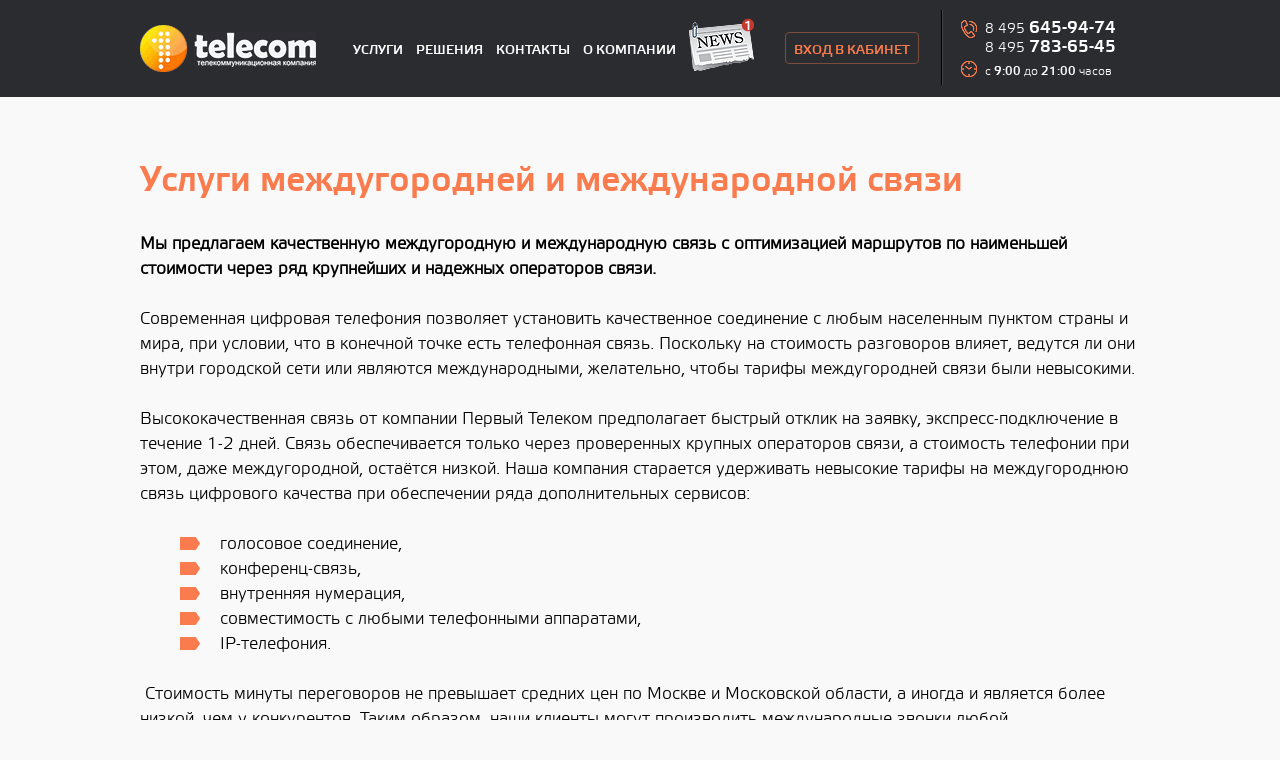

--- FILE ---
content_type: text/html; charset=utf-8
request_url: https://1telecom.ru/services/tariff/
body_size: 6419
content:
<!doctype html>
<html>
<head>

<meta charset="utf-8">
<meta name='yandex-verification' content='64ed08bd390a18f0' />
<meta name="google-site-verification" content="IPGSU2uEsUpocFR2EQtw_jzEi6G2Gv48SBtVy2WiQZ0" />
<title>Услуги междугородней и международной связи, тарифы междугородней связи – «Первый Телеком»</title>
<meta name="description" content="" />
<meta name="keywords" content="" />

<link rel="stylesheet" href="/css/reset.css?ver=2">
<link rel="stylesheet" href="/css/grid.css">

<link rel="stylesheet" href="/css/jquery.mCustomScrollbar.css">
<link rel="stylesheet" href="/css/jquery.fancybox.css">
<link rel="stylesheet" href="/css/jquery.bxslider.css">
<link rel="stylesheet" href="/css/uniform._base.css">
<link rel="stylesheet" href="/css/backtotop.css">
<link rel="stylesheet" href="/css/main.css">
<link rel="stylesheet" href="/css/style.css" />


<script src="//ajax.googleapis.com/ajax/libs/jquery/1.10.2/jquery.min.js"></script>
<script src="https://code.jquery.com/jquery-migrate-1.2.1.js"></script>
<script src="//ajax.googleapis.com/ajax/libs/jqueryui/1.10.3/jquery-ui.min.js"></script>



<script src="/js/jquery.mCustomScrollbar.concat.min.js"></script>
<script src="/js/jquery.mousewheel-3.0.6.pack.js"></script>
<script src="/js/jquery.mCustomScrollbar.concat.min.js"></script>
<script src="/js/jquery.fancybox.pack.js"></script>
<script src="/js/jquery.bxslider.min.js"></script>
<script src="/js/jquery.uniform.min.js"></script>
<script src="/js/jquery.smint.js" type="text/javascript"></script>
<script type="text/javascript" src="/js/jquery-ui.js"></script>
<script type="text/javascript" src="/js/BackToTop.jquery.js"></script>
<script src="/js/main.js"></script>

<script type='text/javascript'>

var _gaq = _gaq || [];
_gaq.push(['_setAccount', 'UA-9155098-1']);
_gaq.push(['_trackPageview']);

_gaq.push(['_addOrganic', 'blogsearch.google.ru', 'q', true]);
_gaq.push(['_addOrganic', 'go.mail.ru', 'q', true]);
_gaq.push(['_addOrganic', 'nova.rambler.ru', 'query', true]);
_gaq.push(['_addOrganic', 'nigma.ru', 's', true]);
_gaq.push(['_addOrganic', 'webalta.ru', 'q', true]);
_gaq.push(['_addOrganic', 'aport.ru', 'r', true]);
_gaq.push(['_addOrganic', 'poisk.ru', 'text', true]);
_gaq.push(['_addOrganic', 'poisk.ru', 'text', true]);
_gaq.push(['_addOrganic', 'km.ru', 'q', true]);
_gaq.push(['_addOrganic', 'liveinternet.ru', 'q', true]);
_gaq.push(['_addOrganic', 'quintura.ru', 'request', true]);
_gaq.push(['_addOrganic', 'search.qip.ru', 'query', true]);
_gaq.push(['_addOrganic', 'gogo.ru', 'q', true]);
_gaq.push(['_addOrganic', 'ru.yahoo.com', 'p', true]);
_gaq.push(['_addOrganic', 'tut.by', 'query', true]);
_gaq.push(['_addOrganic', 'all.by', 'query', true]);
_gaq.push(['_addOrganic', 'meta.ua', 'q', true]);
_gaq.push(['_addOrganic', 'bigmir.net', 'z', true]);
_gaq.push(['_addOrganic', 'i.ua', 'q', true]);
_gaq.push(['_addOrganic', 'online.ua', 'q', true]);
_gaq.push(['_addOrganic', 'ukr.net', 'search_query', true]);
_gaq.push(['_addOrganic', 'search.ua', 'q', true]);
_gaq.push(['_addOrganic', 'search.com.ua', 'Domain', true]);
_gaq.push(['_addOrganic', 'images.yandex.ru', 'text', true]);
_gaq.push(['_addOrganic', 'market.yandex.ru', 'text', true]);
_gaq.push(['_addOrganic', 'ya.ru', 'text', true]);
_gaq.push(['_addOrganic', 'yandex.ua', 'text', true]);
_gaq.push(['_addOrganic', 'auto.yandex.ru', 'text', true]);
_gaq.push(['_addOrganic', 'music.yandex.ru', 'text', true]);
_gaq.push(['_addOrganic', 'yaca.yandex.ru', 'text', true]);
_gaq.push(['_addOrganic', 'blogs.yandex.ru', 'text', true]);
_gaq.push(['_addOrganic', 'news.yandex.ru', 'text', true]);
_gaq.push(['_addOrganic', 'slovari.yandex.ru', 'text', true]);
_gaq.push(['_addOrganic', 'video.yandex.ru', 'text', true]);
_gaq.push(['_addOrganic', 'afisha.yandex.ru', 'text', true]);
_gaq.push(['_addOrganic', 'fotki.yandex.ru', 'text', true]);
_gaq.push(['_addOrganic', 'realty.yandex.ru', 'text', true]);

(function() {
var ga = document.createElement('script'); ga.type = 'text/javascript'; ga.async = true;
ga.src = ('https:' == document.location.protocol ? 'https://ssl' : 'http://www') + '.google-analytics.com/ga.js';
var s = document.getElementsByTagName('script')[0]; s.parentNode.insertBefore(ga, s);
})();
</script>

<!--[if lt IE 9]>
<script src="http://html5shiv.googlecode.com/svn/trunk/html5.js"></script>
<![endif]-->


</head>
<body >
<script>
  (function(i,s,o,g,r,a,m){i['GoogleAnalyticsObject']=r;i[r]=i[r]||function(){
  (i[r].q=i[r].q||[]).push(arguments)},i[r].l=1*new Date();a=s.createElement(o),
  m=s.getElementsByTagName(o)[0];a.async=1;a.src=g;m.parentNode.insertBefore(a,m)
  })(window,document,'script','//www.google-analytics.com/analytics.js','ga');

  ga('create', 'UA-9155098-2', '1telecom.ru');
  ga('require', 'displayfeatures');
  ga('require', 'linkid', 'linkid.js');
  ga('send', 'pageview');

</script>


   <div class="wrapper">

<header>

	<div class="alignment" style="position: relative;">

		<a class="logo" href="/"></a>

		<nav class='float_menu_main'><ul class='top_main_menu'>
<li><a href='/services/' title='Услуги'>Услуги</a> <ul class='submenu'>
<li><a href='/business/tariffs/internet/' title='Интернет'>Интернет</a></li> 
<li><a href='/services/ip-telephony/' title='Телефония'>Телефония</a></li> 
<li><a href='/services/vats-solutions/' title='Виртуальная АТС'>Виртуальная АТС</a></li> 
<li><a href='/vcloud/' title='Облачные услуги'>Облачные услуги</a></li> 
<li><a href='/services/outsource/' title='Аутсорсинг'>Аутсорсинг</a></li> 
<li><a href='/services/postroenie-lokalnoj-seti/' title='Построение локальной сети'>Построение локальной сети</a></li> 
<li><a href='/services/korporativnye-seti/' title='Корпоративные сети'>Корпоративные сети</a></li> 
</ul></li> 
<li><a href='/solutions/' title='Решения'>Решения</a> </li> 
<li><a href='/contacts/' title='Контакты'>Контакты</a> </li> 
<li><a href='/about/' title='О компании'>О компании</a> <ul class='submenu'>
<li><a href='/news/' title='Новости'>Новости</a></li> 
<li><a href='/testimonials/' title='Отзывы'>Отзывы</a></li> 
<li><a href='/licenses/' title='Лицензии'>Лицензии</a></li> 
<li><a href='/clients/' title='Клиенты'>Клиенты</a></li> 
<li><a href='/vacancy/' title='Вакансии'>Вакансии</a></li> 
<li><a href='/our-team/' title='Наша команда'>Наша команда</a></li> 
<li><a href='/properties/' title='Реквизиты'>Реквизиты</a></li> 
<li><a href='/konfidentsialnost/' title='Конфиденциальность'>Конфиденциальность</a></li> 
</ul></li> 
</ul></nav>
		<div class="log-in-menu">

			<a class="trigger" href="#">
				вход в кабинет
			</a>

			<ul class="popup">

				<li>
					<a class="log-in" href="http://lk.1telecom.ru/client/" title="Личный кабинет Виртуальной АТС">виртуальная атс</a>
				</li>

				<li>
					<a class="log-in" href="#log-in" title="Личный кабинет услуг доступа в Интернет">доступ в интернет</a>
				</li>

				<li>
					<a class="log-in" href="#log-in-mail">личная почта</a>
				</li>
				<li>
					<a class="log-in" href="#log-in-agent">агентам</a>
				</li>
			</ul>

		</div>

		<div class="heading_contacts">
			<div class="phone">8 495 <span>645-94-74</span></div>
			<div class="phone">8 495 <span>783-65-45</span></div>
			<div class="heading_addr">c <span>9:00</span> до <span>21:00</span> часов</div>
		</div>

	</div>

</header>

<!-- Yandex.Metrika counter -->
<script type="text/javascript">
	(function (d, w, c) {
		(w[c] = w[c] || []).push(function() {
			try {
				w.yaCounter10536988 = new Ya.Metrika({
					id:10536988,
					clickmap:true,
					trackLinks:true,
					accurateTrackBounce:true,
					webvisor:true
				});
			} catch(e) { }
		});

		var n = d.getElementsByTagName("script")[0],
			s = d.createElement("script"),
			f = function () { n.parentNode.insertBefore(s, n); };
		s.type = "text/javascript";
		s.async = true;
		s.src = "https://mc.yandex.ru/metrika/watch.js";

		if (w.opera == "[object Opera]") {
			d.addEventListener("DOMContentLoaded", f, false);
		} else { f(); }
	})(document, window, "yandex_metrika_callbacks");
</script>
<noscript><div><img src="https://mc.yandex.ru/watch/10536988" style="position:absolute; left:-9999px;" alt="" /></div></noscript>
<!-- /Yandex.Metrika counter -->

	<!-- ////////////////////////////////////////////////// -->


	<div id="content-area" class="inner itext" ><!-- !!! PAGE SUFFIX !!! -->

		<div class="alignment">
			<h1>Услуги междугородней и международной связи</h1>                        <p><strong>Мы предлагаем качественную междугородную и международную связь с оптимизацией маршрутов по наименьшей стоимости через ряд крупнейших и надежных операторов связи.</strong></p>
<p>Современная цифровая телефония позволяет установить качественное соединение с любым населенным пунктом страны и мира, при условии, что в конечной точке есть телефонная связь. Поскольку на стоимость разговоров влияет, ведутся ли они внутри городской сети или являются международными, желательно, чтобы тарифы междугородней связи были невысокими.</p>

<p>Высококачественная связь от компании Первый Телеком предполагает быстрый отклик на заявку, экспресс-подключение в течение 1-2 дней. Связь обеспечивается только через проверенных крупных операторов связи, а стоимость телефонии при этом, даже междугородной, остаётся низкой. Наша компания старается удерживать невысокие тарифы на междугороднюю связь цифрового качества при обеспечении ряда дополнительных сервисов:</p>

<ul class="marker">
	<li>голосовое соединение,</li>
	<li>конференц-связь,</li>
	<li>внутренняя нумерация,</li>
	<li>совместимость с любыми телефонными аппаратами,</li>
	<li>IP-телефония.</li>
</ul>

<p>&nbsp;Стоимость минуты переговоров не превышает средних цен по Москве и Московской области, а иногда и является более низкой, чем у конкурентов. Таким образом, наши клиенты могут производить международные звонки любой продолжительности.</p>

<p> </p>
<div class="actions" style="text-align:center;">
<p>Закажите услугу по телефону или <a class="send-request" href="#request">отправьте запрос</a> на подключение</p>
</div>

<p><a href="/#telephony"><img src="/images/left_arr.png" /> Вернуться назад</a></p>

<p> </p>		</div>
	
	</div>

	<!-- ////////////////////////////////////////////////// -->

	<!-- ////////////////////////////////////////////////// -->

	<footer>

	<!-- footer contacts -->
        <div class="contacts">
<div class="alignment"><!-- first row -->
<div class="clear">
<ul class="phone-numbers">
	<li>8 495 645-94-74</li>
	<li>8 495 783-65-45</li>
</ul>

<address>
<ul>
	<li>Наш адрес: <strong>109147, Москва, Воронцовская ул., 35Б корпус 2</strong></li>
	<li>Электронная почта: <a href="mailto:info@1telecom.ru">info@1telecom.ru</a><br/>

</li>
</ul>
</address>
</div>
<!-- second row -->

<div class="clear">
<div class="working-hours">c 9:00 до 21:00 часов <br/> <a href='/sitemap/'>Карта сайта</a></div>

<div class="padding"><a class="directions" href="/contacts/?print=ok">Распечатать адрес и схему проезда</a> <span class="copyrights">&copy; 2003&mdash;<span id="footer_copy_year">2016</span>. Первый Телеком</span></div>
</div>
</div>
</div>
<script>
var year = new Date().getFullYear();
document.getElementById('footer_copy_year').innerHTML=year;
</script>
	<!-- footer socials -->
	<div class="social">

		<div class="alignment">

			<ul class='links'>
<li><a href='/agents/' title='Агентам'>Агентам</a></li> 
<li><a href='/connection-for-home/' title='Связь для дома'>Связь для дома</a></li> 
<li><a href='/business/' title='Статьи'>Статьи</a></li> 
</ul>
			<ul class="networks clear">
				
				<!-- <li class="fb">
					<a class="ico" href="https://facebook.com/groups/1telecom" target="_blank"></a>
					<span class="title">Facebook</span>
					<span class="likes">1, 204 likes</span>
				</li> -->
				<li class="vk">
					<a class="ico" href="http://vkontakte.ru/club11427406" target="_blank"></a>
					<span class="title">Вконтакте</span>
					<span class="likes">954 likes</span>
				</li>
				<li class="tw">
					<a class="ico" href="https://twitter.com/1telecom" target="_blank"></a>
					<span class="title">Twitter</span>
					<span class="likes">376 followers</span>
				</li>
				
			</ul>
		</div>

	</div>

	<!-- footer nav -->
	<div class="navigation">

		<div class="alignment">

			<a class="logo" href="/"></a>

			<nav><ul>
<li><a href='/services/' title='Услуги'>Услуги</a></li> 
<li><a href='/solutions/' title='Решения'>Решения</a></li> 
<li><a href='/contacts/' title='Контакты'>Контакты</a></li> 
<li><a href='/about/' title='О компании'>О компании</a></li> 
</ul></nav>
			<a class="log-in" href="##log-in">вход в кабинет</a>

		</div>

	</div>

</footer>


<div id="request" class="dialog-window">

		<form name='adminForm' id='adminForm' class='nc-form' enctype='multipart/form-data' method='post' action='/netcat/add.php'>
		<input name='admin_mode' type='hidden' value='' />
		<input type='hidden' name='nc_token' value='7aac62340a45d98746c7013bf7043be9' />		<input name='catalogue' type='hidden' value='1' />
		<input name='cc' type='hidden' value='12' />
		<input name='sub' type='hidden' value='16' /><input name='posting' type='hidden' value='1' />
		<input name='curPos' type='hidden' value='0' />
		<input name='f_Parent_Message_ID' type='hidden' value='' />
		<input type='hidden' name='f_Checked' value='1' />
		<div class="body">
			<div class="title title_req">Запрос</div>
			<div class="description">
				Мы с Вами обязательно свяжемся.			</div>
			<fieldset class="basic">
				<div class="label">
					Контактная информация
				</div>
                                <input name='f_Name' size='50' type='text' id='name' maxlength='255' class='req' placeholder='Как вас зовут?' value=''  />                                <input name='f_Email' size='50' type='text' id='email' maxlength='255' class='req' placeholder='Электронная почта' value=''  />                                <input name='f_Phone' size='50' type='text' id='phone' maxlength='255' class='req' placeholder='Номер телефона' value=''  />                                <input name='f_Company' size='50' type='text' id='company' maxlength='255' class='' placeholder='Название компании' value=''  />			</fieldset>
			<fieldset class="options">
				<div class="label">
					Что нужно подключить?
				</div>
                                <div class="temp_cont">
  				   <label for="a"><input type='hidden' name='f_ConnectInet' value='0' /><input id='f2366' type='checkbox' name='f_ConnectInet' value='1' /> <span>Интернет</span></label>
				   <label for="b"><input type='hidden' name='f_ConnectIT' value='0' /><input id='f2367' type='checkbox' name='f_ConnectIT' value='1' /> <span>IT сервисы</span></label><br>
				   <label for="c"><input type='hidden' name='f_ConnectTelephone' value='0' /><input id='f2368' type='checkbox' name='f_ConnectTelephone' value='1' /> <span>Телефония</span></label>
				   <label for="d"><input type='hidden' name='f_ConnectVATS' value='0' /><input id='f2369' type='checkbox' name='f_ConnectVATS' value='1' /> <span>Виртуальная АТС</span></label>
                                </div>
                                <input type='hidden' name='f_SystemComments' id='sys_comm' value='' />
			</fieldset>
			<fieldset class="comment">
				<div class="label">
					Дополнительная информация
				</div>
				<input name='f_Comment' size='50' type='text' maxlength='255' placeholder='Ваши комментарии к заявке' value=''  />                                <div class="hidden warns"></div>
			</fieldset>
		</div>
		<div class="action-bar clear">
			<input type="submit" value="Отправить заявку" class="submit_request" onclick="console.log('analytics_send');ga('send', 'event', 'forma', 'zadat-vopros-zapros');yaCounter10536988.reachGoal('zadat-vopros-zapros');">
			<div class="test">
                               Выберите <span class="test_cname">черный</span> квадрат<ul class="colors"><li data-ind="0" style="background-color:#000000 ;" class="test_colors"></li><li data-ind="1" style="background-color:#ffffff ;" class="test_colors"></li><li data-ind="2" style="background-color:#c8c8c8 ;" class="test_colors"></li></ul>			</div>
		</div>
	</form>
</div>

<div id="sitecall" class="dialog-window">

		<form name='adminForm' id='adminForm' class='nc-form' enctype='multipart/form-data' method='post' action='/netcat/add.php'>
		<input name='admin_mode' type='hidden' value='' />
		<input type='hidden' name='nc_token' value='7aac62340a45d98746c7013bf7043be9' />		<input name='catalogue' type='hidden' value='1' />
		<input name='cc' type='hidden' value='21' />
		<input name='sub' type='hidden' value='22' /><input name='posting' type='hidden' value='1' />
		<input name='curPos' type='hidden' value='0' />
		<input name='f_Parent_Message_ID' type='hidden' value='' />
		<input type='hidden' name='f_Checked' value='1' />
		<div class="body">
			<div class="title">Звонок с сайта</div>
			<div class="description">
							</div>
			<fieldset class="basic">
				<div class="label">
					Контактная информация
				</div>
                                <input name='f_Name' size='50' type='text' id='sc_name' maxlength='255' class='req' placeholder='Как вас зовут?' value=''  />                                <input name='f_Phone' size='50' type='text' id='sc_phone' maxlength='255' class='req' placeholder='Номер телефона' value=''  />			</fieldset>
			<fieldset class="comment">
				<div class="label">
					Удобное время для звонка
				</div>
				<input name='f_Comment' size='50' type='text' maxlength='255' placeholder='Когда Вам удобно принять от нас звонок' value=''  />                                <div class="hidden warns"></div>
			</fieldset>
		</div>
		<div class="action-bar clear">
			<input type="submit" value="Отправить заявку" class="submit_sitecall">
		</div>
	</form>	
</div>
<div id="log-in" class="dialog-window ">

		<form action="https://stat.1telecom.ru/webexecuter" method="post" accept-charset="Windows-1251">
                <input type="hidden" name="midAuth" value="0" />
		<div class="body">

			<div class="title">Вход в личный кабинет</div>

			<fieldset>

				<input type="text" value="" placeholder="Ваш логин" name="user">
				<input type="text" value="" placeholder="Пароль" name="pswd">

			</fieldset>

		</div>

		<div class="action-bar clear">

			<input type="submit" value="Войти" name="logon">

		</div>

	</form>

</div>

<div id="log-in-mail" class="dialog-window ">

		<form action="http://mail.1telecom.ru/" method="post" accept-charset="Windows-1251">
                <input type="hidden" name="_action" value="login" />
		<div class="body">

			<div class="title">Вход в личную почту</div>

			<fieldset>

				<input type="text" value="" placeholder="Ваш логин" name="_user">
				<input type="text" value="" placeholder="Пароль" name="_pass">

			</fieldset>

		</div>

		<div class="action-bar clear">

			<input type="submit" value="Войти" name="logon">

		</div>

	</form>

</div>



<div id="log-in-agent" class="dialog-window ">

		<form action="http://yes.1telecom.ru/netcat/modules/auth/" method="post">
		<div class="body">

			<div class="title">Вход агента</div>

			<fieldset>

				<input type="text" value="" placeholder="Ваш логин" name="AUTH_USER">
				<input type="text" value="" placeholder="Пароль" name="AUTH_PW">
				<input type='hidden' name='AuthPhase' value='1' />
				<input type='hidden' name='REQUESTED_FROM' value='/profile/' />
				<input type='hidden' name='REQUESTED_BY' value='GET' />
				<input type='hidden' name='catalogue' value='6' />
				<input type='hidden' name='sub' value='543' />
				<input type='hidden' name='cc' value='622' />

			</fieldset>

		</div>

		<div class="action-bar clear">

			<input type="submit" value="Войти">

		</div>

	</form>

</div>
   </div>


<input type="hidden" name="news_num" id="news_num" value="1" />
<input type="hidden" name="act_num" id="act_num" value="0" />

<script src="/js/hack.js"></script>





</body>
</html>

--- FILE ---
content_type: text/css
request_url: https://1telecom.ru/css/reset.css?ver=2
body_size: 1848
content:
html, body, div, span, applet, object, iframe,
h1, h2, h3, h4, h5, h6, p, blockquote, pre,
a, abbr, acronym, address, big, cite, code,
del, dfn, em, img, ins, kbd, q, s, samp,
small, strike, strong, sub, sup, tt, var,
b, u, i, center,
dl, dt, dd, ol, ul, li,
fieldset, form, label, legend,
table, caption, tbody, tfoot, thead, tr, th, td,
article, aside, canvas, details, embed,
figure, figcaption, footer, header, hgroup,
menu, nav, output, ruby, section, summary,
time, mark, audio, video {
	margin: 0;
	padding: 0;
	border: 0;
	font-size: 100%;
	font: inherit;
	vertical-align: baseline;
}
/* HTML5 display-role reset for older browsers */
article, aside, details, figcaption, figure,
footer, header, hgroup, menu, nav, section {
	display: block;
}
body {
	line-height: 1;
}
ol, ul {
	list-style: none;
}
blockquote, q {
	quotes: none;
}
blockquote:before, blockquote:after,
q:before, q:after {
	content: '';
	content: none;
}
table {
	border-collapse: collapse;
	border-spacing: 0;
}
img {
	display: block;
}


#pages {
	position: fixed;
	left: 20px;
	top: 20px;
	padding: 20px;
	z-index: 100000;
	background-color: #fff;
	opacity: 0.25;
}
#pages:hover {
	opacity: 0.9;
}


/* ================================================== header */
header {
	position: relative;
	background-color: #2b2c30;
	height: 47px;
	padding: 25px 0;
	font-family: 'elektra_light_probold', Arial, Helvetica, sans-serif;
	font-size: 13px;
	line-height: 28px;
	text-transform: uppercase;
}
header .logo {
	display: block;
	position: absolute;
	left: 0;
	top: 0;
	width: 176px;
	height: 47px;
	background-image: url("../images/logo.png");
	z-index:110;
}
header nav {
	position: absolute;
	left: 200px;
	top: 11px;
}
header nav li {
	float: left;
	margin-left: 13px;
}
header nav a {
	display: block;
	height: 25px;
	color: #fff;
}
header nav .current > a,
header nav li:hover > a {
	border-bottom: 3px solid #f97b4e;
}
header .log-in-menu {
	position: absolute;
	left: 645px;
	top: 7px;
	z-index: 110;
}
header .log-in-menu .trigger {
	position: relative;
	display: block;
	height: 25px;
	padding: 3px 8px 2px;
	border: 1px solid #7d4c3c;

	-moz-border-radius: 4px;
	border-radius: 4px;
	z-index: 111;
}
header .log-in-menu .trigger.active {
	color: #fff;
	border: none;
	padding: 4px 9px 3px;
}
header .log-in-menu .popup {
	position: absolute;
	text-align: right;
	background-color: #ed6d4f;

	right: -12px;
	top: -8px;
	padding: 40px 0 10px;

	-moz-border-radius: 4px;
	border-radius: 4px;
	overflow: hidden;
	display: none;
}
header .log-in-menu .popup > li {
	white-space: nowrap;
	padding: 0 12px;
}
header .log-in-menu .popup > li:hover {
	background-color: #95a0bb;
}
header .log-in-menu .popup a {
	display: block;
	color: #fff;
	padding: 3px 8px 2px;
}

header .heading_contacts{
  height: 97px;
  width: 200px;
  background-image: url(/images/heading_icons.png);
  background-repeat: no-repeat;
  top: -25px;
  right: 0;
  position: absolute;
  font-family: 'elektra_light_proregular', Arial, Helvetica, sans-serif;
}
header.short .heading_contacts{
	display: none;
}
header .heading_contacts .phone{
	font-size: 14px;
	line-height: 18px;
	color: #fff;
	padding-left: 45px;
}
header .heading_contacts .phone:first-of-type{
	padding-top: 20px;
}
header .heading_contacts .phone span{
	font-size: 17px;
    font-family: 'elektra_light_probold', Arial, Helvetica, sans-serif;
    font-weight: bold;
}
header .heading_contacts .heading_addr{
    padding-top: 8px;
    font-size: 12px;
    line-height: 1;
    color: #fff;
    padding-left: 45px;
    text-transform: none;
}
header .heading_contacts .heading_addr span{
    font-family: 'elektra_light_probold', Arial, Helvetica, sans-serif;
    font-weight: bold;
}

/* ================================================== footer */
footer {

}

/* contacts */
footer .contacts {
	padding: 50px 0 60px;
	background-color: #393a40;
	color: #fff;
}
footer .phone-numbers {
	float: left;
	font-size: 36px;
	line-height: 40px;
	margin-bottom: 20px;
}
footer .phone-numbers span {
	color: #5e6273;
}
footer address {
	margin-left: 412px;
}
footer address strong {
	font-family: 'elektra_light_probold', Arial, Helvetica, sans-serif;
}
footer .working-hours {
	float: left;
	position: relative;
	padding-left: 40px;
	line-height: 28px;
}
footer .working-hours:before {
	content: '';
	display: block;
	position: absolute;
	left: 0;
	top: 0;
	width: 28px;
	height: 28px;
	background-image: url("../images/icons.png");
	background-position: 0 -40px;
}
footer .padding {
	position: relative;
	margin-left: 412px;
}
footer .directions {

}
footer .copyrights {
	position: absolute;
	right: 0;
	top: 0;
	font-size: 13px;
	color: #b5bacd;
}

/* socials */
footer .social {
	padding: 30px;
	background-color: #2b2c30;
}
footer .social .links {
	float: left;
	padding-top: 14px;
	font-family: 'elektra_light_probold', Arial, Helvetica, sans-serif;
}
footer .social .links li {
	float: left;
	margin-right: 30px;
}
footer .social .networks {
	margin-left: 412px;
	color: #fff;
	line-height: 20px;
}
footer .social .networks li {
	float: left;
	position: relative;
	min-height: 45px;
	padding: 6px 0 0 63px;
	margin-right: 40px;
}
footer .social .networks .fb .ico {
	background-position: 0 0;
}
footer .social .networks .vk .ico {
	background-position: -51px 0;
}
footer .social .networks .tw .ico {
	background-position: -102px 0;
}
footer .social .networks .ico {
	position: absolute;
	left: 0;
	top: 0;
	width: 51px;
	height: 51px;
	background-image: url("../images/social-networks.png");
}
footer .social .networks .title {
	display: block;
	font-family: 'elektra_light_probold', Arial, Helvetica, sans-serif;
}
footer .social .networks .likes {
	font-size: 13px;
}

/* navigation */
footer .navigation {
	font-family: 'elektra_light_probold', Arial, Helvetica, sans-serif;
	font-size: 13px;
	line-height: 28px;
	text-transform: uppercase;
	padding: 50px 0;
	height: 47px;
}
footer .logo {
	display: block;
	position: absolute;
	left: 0;
	top: 0;
	width: 176px;
	height: 47px;
	background-image: url("../images/footer-logo.png");
}
footer nav {
	position: absolute;
	right: 170px;
	top: 11px;
}
footer nav li {
	float: left;
	margin-left: 13px;
}
footer nav a {
	display: block;
	height: 25px;
	color: #c8cacf;
}
footer nav .current a {
	/* border-bottom: 3px solid #f97b4e; */
}
footer .log-in {
	position: absolute;
	right: 0;
	top: 7px;
	display: block;
	height: 25px;
	padding: 3px 8px 2px;
	border: 1px solid #7d4c3c;

	color: #c8cacf;
	border: 1px solid #d8d9dd;

	-moz-border-radius: 4px;
	border-radius: 4px;
}


--- FILE ---
content_type: text/css
request_url: https://1telecom.ru/css/grid.css
body_size: 727
content:
.alignment {
	width: 1000px;
	margin-left: auto;
	margin-right: auto;
	position: relative;
}
.alignment:after,
.clear:after {
	content: '';
	display: block;
	height: 0;
	line-height: 0;
	font-size: 0;
	overflow: hidden;
	clear: both;
}
.grid1, .grid2, .grid3, .grid4, .grid5,
.grid6, .grid7, .grid8, .grid9, .grid10,
.grid11, .grid12, .grid13, .grid14, .grid15,
.grid16, .grid17, .grid18, .grid19, .grid20,
.grid21, .grid22, .grid23, .grid24, .grid25, .grid26 {
	float: left;
	min-height: 20px;
	position: relative;
}
.grid1 { width: 40px; }
.grid2 { width: 80px; }
.grid3 { width: 120px; }
.grid4 { width: 160px; }
.grid5 { width: 200px; }
.grid6 { width: 240px; }
.grid7 { width: 280px; }
.grid8 { width: 320px; }
.grid9 { width: 360px; }
.grid10 { width: 400px; }
.grid11 { width: 440px; }
.grid12 { width: 480px; }
.grid13 { width: 520px; }
.grid14 { width: 560px; }
.grid15 { width: 600px; }
.grid16 { width: 640px; }
.grid17 { width: 680px; }
.grid18 { width: 720px; }
.grid19 { width: 760px; }
.grid20 { width: 800px; }
.grid21 { width: 840px; }
.grid22 { width: 880px; }
.grid23 { width: 920px; }
.grid24 { width: 960px; }
.grid25 { width: 1000px; }
.grid26 { width: 1040px; }
.prefix1 { padding-left: 40px; }
.prefix2 { padding-left: 80px; }
.prefix3 { padding-left: 120px; }
.prefix4 { padding-left: 160px; }
.prefix5 { padding-left: 200px; }
.prefix6 { padding-left: 240px; }
.prefix7 { padding-left: 280px; }
.prefix8 { padding-left: 320px; }
.prefix9 { padding-left: 360px; }
.prefix10 { padding-left: 400px; }
.prefix11 { padding-left: 440px; }
.prefix12 { padding-left: 480px; }
.prefix13 { padding-left: 520px; }
.prefix14 { padding-left: 560px; }
.prefix15 { padding-left: 600px; }
.prefix16 { padding-left: 640px; }
.prefix17 { padding-left: 680px; }
.prefix18 { padding-left: 720px; }
.prefix19 { padding-left: 760px; }
.prefix20 { padding-left: 800px; }
.prefix21 { padding-left: 840px; }
.prefix22 { padding-left: 880px; }
.prefix23 { padding-left: 920px; }
.prefix24 { padding-left: 960px; }
.prefix25 { padding-left: 1000px; }
.suffix1 { padding-right: 40px; }
.suffix2 { padding-right: 80px; }
.suffix3 { padding-right: 120px; }
.suffix4 { padding-right: 160px; }
.suffix5 { padding-right: 200px; }
.suffix6 { padding-right: 240px; }
.suffix7 { padding-right: 280px; }
.suffix8 { padding-right: 320px; }
.suffix9 { padding-right: 360px; }
.suffix10 { padding-right: 400px; }
.suffix11 { padding-right: 440px; }
.suffix12 { padding-right: 480px; }
.suffix13 { padding-right: 520px; }
.suffix14 { padding-right: 560px; }
.suffix15 { padding-right: 600px; }
.suffix16 { padding-right: 640px; }
.suffix17 { padding-right: 680px; }
.suffix18 { padding-right: 720px; }
.suffix19 { padding-right: 760px; }
.suffix20 { padding-right: 800px; }
.suffix21 { padding-right: 840px; }
.suffix22 { padding-right: 880px; }
.suffix23 { padding-right: 920px; }
.suffix25 { padding-right: 1000px; }

--- FILE ---
content_type: text/css
request_url: https://1telecom.ru/css/backtotop.css
body_size: 236
content:
#BackToTop{
	float:left;
	display:none;
	color:#eee;
/*	margin:0 5px;*/
/*	padding:3px;*/
	text-decoration:none;
	position:fixed;
	top:93% !important;
	right:300px;
	z-index: 9999;
	background: url("/images/gototop.png") no-repeat;
	width: 40px;
	height: 40px;
}


#BackToTop span{

}

--- FILE ---
content_type: text/css
request_url: https://1telecom.ru/css/main.css
body_size: 5129
content:
@font-face {
    font-family: 'elektra_light_proregular';
    src: url('../fonts/elektralight-webfont.eot');
    src: url('../fonts/elektralight-webfont.eot?#iefix') format('embedded-opentype'),
         url('../fonts/elektralight-webfont.woff') format('woff'),
         url('../fonts/elektralight-webfont.ttf') format('truetype');
    font-weight: normal;
    font-style: normal;

}
@font-face {
    font-family: 'elektra_light_probold';
    src: url('../fonts/elektralightbold-webfont.eot');
    src: url('../fonts/elektralightbold-webfont.eot?#iefix') format('embedded-opentype'),
         url('../fonts/elektralightbold-webfont.woff') format('woff'),
         url('../fonts/elektralightbold-webfont.ttf') format('truetype');
    font-weight: normal;
    font-style: normal;

}
/*

	font-family: 'elektra_light_proregular', Arial, Helvetica, sans-serif;
	font-family: 'elektra_light_probold', Arial, Helvetica, sans-serif;

*/

b {font-weight: bold;}

/* ================================================== basics */
html, body {
	background-color: #f9f9f9;
}

/* ================================================== typography */
body {
	font-family: 'elektra_light_proregular', Arial, Helvetica, sans-serif;
	font-size: 17px;
	line-height: 25px;
}
h1,h2,h3,h4,h5,h6 {
	font-family: 'elektra_light_probold', Arial, Helvetica, sans-serif;
	font-weight: normal;
}
h1 {
	font-size: 45px;
	line-height: 50px;
	color: #f97b4e;
}
h2 {
	font-family: 'elektra_light_proregular', Arial, Helvetica, sans-serif;
	font-size: 25px;
    color: #f97b4e;
    line-height: 50px;
    font-weight: bold;
}
h3 {
	font-family: 'elektra_light_probold', Arial, Helvetica, sans-serif;
	font-size: 20px;
	color: #5e6273;
}
h4 {

}
p {
	margin: 25px 0;
}
a {
	text-decoration: none;
	color: #f97b4e;
}
a:hover {

}

/* ================================================== forms */
.button,
input[type="submit"]  {
	display: block;
	position: relative;
	padding: 11px 40px 10px;

	font-family: 'elektra_light_proregular', Arial, Helvetica, sans-serif;
	font-size: 17px;

	color: #fff;
	border-top: 1px solid #fba88a;
	border-bottom: 1px solid #bc5d3b;

	background-color: #f97b4e;
	-moz-border-radius: 4px;
	border-radius: 4px;
}
input[type="submit"] {}

input,
textarea {
	padding: 0;
	margin: 0;
	border: none;
	background: none;
	outline: none;
	cursor: pointer;
}
input[type="text"] {
	display: block;
	width: 100%;
	height: 25px;
	line-height: 25px;
	font-family: Arial, Helvetica, sans-serif;
	font-size: 14px;
}
textarea {
	display: block;
	width: 100%;
	height: 25px;
	line-height: 25px;
	font-family: Arial, Helvetica, sans-serif;
	font-size: 14px;
}
.textfield {
	position: relative;
	padding: 11px 5px 10px;
	border: 1px solid #c1c3c9;
	-moz-border-radius: 4px;
	border-radius: 4px;
}
.textfield.req:after {
	content: '';
	display: block;
	position: absolute;
	right: -1px;
	top: -1px;
	width: 37px;
	height: 37px;
	background-image: url("../images/req.png");
}
input[type="checkbox"] {
	position: relative;
	top: 1px;
}
label {
	cursor: pointer;
}

/* ================================================== prototypes */
#services {

}

/* nav */
#services nav {
	padding: 30px 0;
	background-image: url("../images/purple-noise-pattern.png");
}
#services nav ul {
	text-align: center;
	white-space: nowrap;
}
#services nav li {
	position: relative;
	display: inline-block;
	vertical-align: bottom;
	margin: 0 30px;
}
#services nav a {
	display: block;
	padding-top: 60px;
	position: relative;
	z-index: 5;
}
#services nav li:before {
	content: '';
	display: block;
	position: absolute;
	left: 0;
	right: 0;
	top: 0;
	height: 60px;
	width: 100%;
	background-image: url("../images/services-nav.png");
	background-repeat: no-repeat;
	z-index: 4;
}
#services nav .internet:before {
	background-position: 50% 0;
}
#services nav .telephony:before {
	background-position: 50% -60px;
}
#services nav .atm:before {
	background-position: 50% -120px;
}
#services nav .cloud:before {
	background-position: 50% -180px;
}
#services nav .outsourcing:before {
	background-position: 50% -240px;
}
#services nav .ouractions:before {
	background-position: 50% -300px;
}
#services nav a {
	font-size: 19px;
	color: #fff;
}
/* cards */
#services .scrollable {
}
#services .cards {
	text-align: center;
	width: 2400px;
	white-space: nowrap;
	padding: 40px 0;
	color: #a7aab2;
}
#services .cards > li {
	display: inline-block;
	vertical-align: top;
	margin: 0 20px;
	width: 280px;

	position: relative;
	padding: 175px 0;

	background-color: #fff;
	-moz-box-shadow: 0px 3px 5px #aaa;
	-webkit-box-shadow: 0px 3px 5px #aaa;
	box-shadow: 0px 3px 5px #aaa;

	white-space: normal;
	cursor: default;
}
#services .cards > li.active {
	width: auto;
}

	/* title */
	#services .cards .title {
		position: absolute;
		left: 0;
		right: 0;
		top: 0;
		height: 175px;
		line-height: 175px;
	}
	#services .cards h2 {
		font-family: 'elektra_light_proregular', Arial, Helvetica, sans-serif;
		display: inline-block;
		vertical-align: middle;
		font-size: 37px;
		line-height: 40px;
		color: #5e6273;
	}
	/* show more trigger */
	#services .show-more {
		position: absolute;
		left: 0;
		bottom: 45px;
		right: 0;
		padding-top: 105px;
		height: 25px;

		font-family: 'elektra_light_probold', Arial, Helvetica, sans-serif;
		font-size: 13px;
		color: #b5bacd;
		text-transform: uppercase;
	}
	#services .show-more:before {
		content: '';
		display: block;
		position: absolute;
		width: 55px;
		height: 55px;
		left: 50%;
		margin-left: -27px;
		top: 30px;
		background: url("../images/icons.png") no-repeat -120px -180px;
	}
	#services .show-more.active:before {
		background-position: -180px -180px;
	}
#services .cards > li.active {
	width: auto;
}
#services .cards .short {
	padding: 0 40px;
	min-height: 190px;
	font-size: 20px;
/*	font-weight: bold;*/
}
#services .cards .full {
	text-align: left !important;
	display: none;
	width: 650px;
	padding: 0 75px;
}

#services .cards .full .features {
	white-space: nowrap;
	text-align: center;
	margin-bottom: 25px;
	font-family: 'elektra_light_probold', Arial, Helvetica, sans-serif;
}
#services .cards .full .features > li {
	display: inline-block;
	vertical-align: top;
	white-space: normal;
	width: 30%;
}
#services .cards .full .features img {
	display: inline-block;
}
#services .cards .full .cols {
	margin: 25px 0;
	text-align: left;
}
#services .cards .full .cols > li {
	float: left;
	width: 309px;
	margin-left: 30px;
}
#services .cards .full .cols > li:first-child {
	margin: 0;
}
#services .cards .full .actions {

}
#services .cards .full .actions .phone-numbers {
	font-family: 'elektra_light_probold', Arial, Helvetica, sans-serif;
	font-size: 19px;
	color: #5e6273;
}
#services .cards .full .actions .ico {
	display: inline-block;
	vertical-align: middle;
	width: 36px;
	height: 26px;
	margin: 0 15px;
	background: url("../images/icons.png") 0 -100px;
}



/* ================================================== pages */
.inner {
	padding: 60px 0;
}

/* index */
#promo-slider {
	position: relative;
	min-width: 1000px;
	max-width: 1920px;
	height: 472px;
	overflow: hidden;
	margin: 0 auto 0;
}
#promo-slider .alignment {width: 1200px !important;}
#promo-slider .screen {
	z-index: 10;
}
#promo-slider .screen .img {

}
#promo-slider .screen li {
	position: relative;
	height: 472px;
	line-height: 472px;
	background-position: 50% 100%;
	background-repeat: no-repeat;
}
#promo-slider .centered {
	text-align: center;
}
#promo-slider .text {
	display: inline-block;
	vertical-align: middle;
	line-height: 25px;
	font-size: 17px;
	color: #a7aab2;

/*	background: rgb(54, 25, 25);
	background: rgba(54, 25, 25, .5);*/
}
#promo-slider .dark .text {
	color: #ffffff;
}
#promo-slider .screen .title {
	font-size: 39px;
	line-height: 20px;
	color: #f97b4e;
	margin-bottom: 15px;
	font-family: 'elektra_light_probold', Arial, Helvetica, sans-serif;
}
#promo-slider .screen .description {

}
#promo-slider .pager {
	position: relative;
	width: 1000px;
	margin: 0 auto;
	z-index: 100;
}
#promo-slider .pager a {
	display: block;
	width: 100%;
	height: 100%;
}
#promo-slider .pager > div {
	position: absolute;
	bottom: 50px;
	width: 59px;
	height: 59px;
	background-image: url("../images/icons.png");
}
#promo-slider .prev {
	background-position: 0 -180px;
	left: 0;
}
#promo-slider .next {
	left: 64px;
	background-position: -60px -180px;
}

/* news */
.news p {
	color: #a7aab2;
}
.news .feed {
	width: 1040px;
	margin-top: 35px;
}
.news .col {
	float: left;
	width: 314px;
	margin-right: 30px;
}
.news .col > li {
	display: inline-block;
	vertical-align: top;
	margin: 0 0 30px;
	padding: 80px 30px;

	position: relative;
	text-align: center;
	color: #5e6273;

	background-color: #fff;
	-moz-box-shadow: 0px 3px 5px #aaa;
	-webkit-box-shadow: 0px 3px 5px #aaa;
	box-shadow: 0px 3px 5px #aaa;

	cursor: default;
}
.news .feed h2 {
	font-family: 'elektra_light_proregular', Arial, Helvetica, sans-serif;
	font-size: 37px;
	line-height: 40px;
	color: #5e6273;
	margin-bottom: 35px;
}
.news .feed .new {
	position: absolute;
	right: -2px;
	top: -1px;
	width: 80px;
	height: 80px;
	background-image: url("../images/new.png");
}
.news .feed .date {
	color: #a7aab2;
	margin-top: 35px;
}

/* solutions */
.inner.solutions {
	padding-bottom: 0;
}
.solutions .intro {
	color: #a7aab2;
	padding-bottom: 60px;
}
.solutions .intro p {
	margin: 10px 0;
}
.solutions .intro nav {
	font-family: 'elektra_light_probold', Arial, Helvetica, sans-serif;
}
.solutions .intro nav li {
	float: left;
	margin-right: 18px;
}
.solutions .intro a {
	display: block;
	font-size: 13px;
	text-transform: uppercase;
	padding: 3px 4px 2px;
	background-color: #f8f8f8;
	background-color: rgba(249,249,249, 0.9);

	-moz-border-radius: 4px;
	border-radius: 4px;
}
.solutions .feed {
	color: #5e6273;
}
.solutions .feed > div {
	position: relative;
	padding: 60px 0;
}
.solutions .feed > div:after {
	content: '';
	display: block;
	height: 0;
	line-height: 0;
	font-size: 0;
	overflow: hidden;
	clear: both;
}
.solutions .feed .alignment {
	background-position: 100% 0;
	background-repeat: no-repeat;
}
.solutions .feed .even {
	background-color: #e7e9ed;
}
.solutions .feed .short:after {
	content: '';
	display: block;
	position: absolute;
	right: 0;
	bottom: 0;
	height: 4px;
	width: 23px;
	background-image: url("../images/dots.png");
}
.solutions h2 {
	font-family: 'elektra_light_proregular', Arial, Helvetica, sans-serif;
	font-size: 32px;
	line-height: 40px;
	color: #a7aab2;
	margin-bottom: -25px;
}
.solutions .content {
	position: relative;
	margin: 25px 0;
}
.solutions .content.hidden {
	display: none;
}
.solutions .content > li {
	position: relative;
	float: left;
	width: 485px;
	margin-left: 30px;
}
.solutions .content p {

}
.solutions .content p:first-child {

}
.solutions .content li:first-child {
	margin: 0;
}
.solutions .button {
	display: inline-block;
}
.solutions .show-more {
	float: left;

	padding: 12px 23px 11px 53px;
	background: #f97b4e url("../images/show-more-ico.png") no-repeat 20px 50%;
}
.solutions .corporate-networks .alignment {
	background-image: url("../images/corporate-networks.png");
}
.solutions .business-center .alignment {
	background-image: url("../images/business-center.png");
}
.solutions .office-telecom .alignment {
	background-image: url("../images/office-telecom.png");
}
.solutions .hard-soft-ware .alignment {
	background-image: url("../images/hard-soft-ware.png");
}
.solutions .network-design .alignment {
	background-image: url("../images/network-design.png");
}


/* solution description page */
.inner.solution {

}
.solution {

}
.solution .intro {
	color: #a7aab2;
	margin: 35px 0 50px;
}
.solution .description {
	padding: 40px 0 40px;
	background-image: url("../images/purple-noise-pattern.png");
	color: #f9f9f9;
}
.solution .description .cols > li {
	float: left;
	width: 485px;
	margin-left: 30px;
}
.solution .description .cols > li:first-child {
	margin: 0;
}
.solution .request {
	text-align: center;
	margin-top: 60px;
}
.solution .request .button {
	display: inline-block;
}


/* reviews */
.docs-gallery .intro {
	color: #a7aab2;
	margin: 30px 0 40px;
}
.docs-gallery .feed {
	text-align: left;
	width: 1040px;
}
.docs-gallery .feed > li {
	display: inline-block;
	vertical-align: top;
	width: 176px;
	margin-right: 30px;
	margin-bottom: 40px;
	text-align: center;
}
.docs-gallery .feed .img {

}
.docs-gallery .feed img {
	width: 100%;
	z-index: 0;
}
.docs-gallery .feed a {
	display: block;
	border: 14px solid #e8e8e8;
	margin-bottom: 25px;
}
.docs-gallery .title {
	color: #5e6273;
}
/*
	-moz-box-shadow: inset 0px 2px 3px #000;
	-webkit-box-shadow: inset 0px 2px 3px #000;
	box-shadow: inset 0px 2px 3px #000;
*/


/* about us */
.about-us {
	color: #a7aab2;
}
.about-us .cols {
	color: #5e6273;
	margin: 0;
}
.about-us .cols > li {
	float: left;
	width: 448px;
	margin-left: 30px;
}
.about-us .cols > li:first-child {
	margin: 0;
}
.about-us .cols p {

}
.about-us .cols p:first-child {

}
.about-us .em {
	position: relative;
	background-image: url("../images/purple-noise-pattern.png");
	padding: 10px 0 10px;
	font-size: 37px;
	line-height: 26px;
	color: #f9f9f9;
	text-align: center;
/*	margin: 45px 0;*/
	margin: 0;
}
/*.about-us .em:after {
	content: '';
	display: block;
	position: absolute;
	left: 50%;
	bottom: 70px;
	width: 81px;
	height: 90px;
	margin-left: -40px;
	background-image: url("../images/icons.png");
	background-position: 0 -300px;
}*/
.about-us .view-solutions {
	text-align: center;
	margin-top: 35px;
}
.about-us .view-solutions .button {
	display: inline-block;

}

.marker {

}
.marker li {
	position: relative;
/*	margin-top: 20px;*/
	padding-left: 40px;
}
.marker li:first-child {
	margin: 0;
}
.marker li:before {
	content: '';
	display: block;
	position: absolute;
	left: 0;
	top: 5px;
	width: 20px;
	height: 13px;
	background-image: url("../images/icons.png");
}


/* contacts */
.contacts-page {

}
.contacts-page h1 {
	margin-bottom: 25px;
}
.contacts-page .map {
	float: right;
}
.contacts-page .info {
	margin-right: 618px;
}
.contacts-page address {
	margin-bottom: 40px;
	color: #5e6273;
}
.contacts-page address strong {
	display: block;
	font-family: 'elektra_light_probold', Arial, Helvetica, sans-serif;
}
.contacts-page .phone-numbers {
	color: #5e6273;
	font-size: 36px;
	line-height: 40px;
	margin-bottom: 20px;
}
.contacts-page .phone-numbers span {
	color: #a7aab2;
}
.contacts-page .working-hours {
	position: relative;
	padding-left: 40px;
	line-height: 28px;
	color: #a7aab2;
	margin-bottom: 20px;
}
.contacts-page .working-hours:before {
	content: '';
	display: block;
	position: absolute;
	left: 0;
	top: 0;
	width: 28px;
	height: 28px;
	background-image: url("../images/icons.png");
	background-position: -30px -40px;
}
.contacts-page .make-a-call {
	margin-bottom: 35px;
}
.make-a-call a {
	display: inline-block;
	height: 25px;
	padding: 3px 8px 2px;
	border: 1px solid #f9c7b5;

	-moz-border-radius: 4px;
	border-radius: 4px;
}
.contacts-page .request {
	margin-bottom: 25px;
}
.contacts-page .button {
	display: inline-block;
}

/* clients */
.clients .intro {
	color: #a7aab2;
}
.clients .slider {
	position: relative;
	text-align: center;
}
.clients .slider .img {
	display: inline-block;
	margin-bottom: 20px;
}
.clients .slider .screen {
	z-index: 20;
}
.clients .slider .screen .title {

}
.clients .slider .screen .description {

}
.clients .slider .pager {
    position: relative;
    clear: both;
    left: 0;
    top: 30px;
    right: 0;
    bottom: 0;
    z-index: 11;
    text-align: center;
    width: 120px;
    margin: 0 auto;
}
.clients .slider .pager a {
    display: block;
    width: 100%;
    height: 100%;
}
.clients .slider .pager > div {
/*  position: absolute;
    top: 50%;
    margin-top: -29px;*/
    width: 59px;
    height: 59px;
    background-image: url("../images/icons.png");
    margin: 0 auto;
    float: left;
}
.clients .slider .prev {
    background-position: 0 -180px;
/*  left: -80px;*/
}
.clients .slider .next {
    background-position: -60px -180px;
/*  right: -80px;*/
}

.index .clients .slider .title{
    display: none;
}




.licenses .pager {
	position: relative;
	clear: both;
	left: 0;
	top: 30px;
	right: 0;
	bottom: 0;
	z-index: 11;
	text-align: center;
	width: 120px;
	margin: 0 auto;
    height: 100px;
}
.licenses .pager a {
	display: block;
	width: 100%;
	height: 100%;
}
.licenses .pager > div {
/*	position: absolute;
	top: 50%;
	margin-top: -29px;*/
	width: 59px;
	height: 59px;
	background-image: url("../images/icons.png");
	margin: 0 auto;
	float: left;
}
.licenses .prev {
	background-position: 0 -180px;
/*	left: -80px;*/
}
.licenses .next {
    background-position: -60px -180px;
/*  right: -80px;*/
}
.licenses .feed .title{
	display: none;
}


.clients .slider a {
	display: block;
	color: #5e6273;
}
.clients .slider a:hover {
	color: #f97b4e;
}





/* ================================================== POPUPS */
.dialog-window {
	background-color: #fff;
	z-index: 100;
	overflow: hidden;
	cursor: default;
	display: none;
}
.dialog-window .body {
	padding: 30px 30px 0;
}
.dialog-window .title {
	font-size: 45px;
	line-height: 40px;
	color: #f97b4e;
	font-family: 'elektra_light_probold', Arial, Helvetica, sans-serif;
	margin-bottom: 25px;
}
.dialog-window .description {
	color: #a7aab2;
}
.dialog-window fieldset {
	margin: 25px 0;
	color: #5e6273;
	font-size: 15px;
}
.dialog-window fieldset .label {
	font-family: 'elektra_light_probold', Arial, Helvetica, sans-serif;
	font-size: 19px;
	color: #5e6273;
}
.dialog-window fieldset .textfield {
	margin-top: 20px;
}
.dialog-window fieldset .textfield:first-child {
	margin: 0;
}
.dialog-window .action-bar {
	padding: 20px 30px;
	background-color: #393a40;
}
dialog-window {
	background-color: #fff;
	z-index: 100;
	overflow: hidden;
	cursor: default;
	display: none;
}
.dialog-window2 .body {
	padding: 30px 30px 0;
}
.dialog-window2 .title {
	font-size: 45px;
	line-height: 40px;
	color: #f97b4e;
	font-family: 'elektra_light_probold', Arial, Helvetica, sans-serif;
	margin-bottom: 25px;
}
.dialog-window2 .description {
	color: #a7aab2;
}
.dialog-window2 fieldset {
	margin: 25px 0;
	color: #5e6273;
	font-size: 15px;
}
.dialog-window2 fieldset .label {
	font-family: 'elektra_light_probold', Arial, Helvetica, sans-serif;
	font-size: 19px;
	color: #5e6273;
}
.dialog-window2 fieldset .textfield {
	margin-top: 20px;
}
.dialog-window2 fieldset .textfield:first-child {
	margin: 0;
}
.dialog-window2 .action-bar {
	padding: 20px 30px;
	background-color: #393a40;
}
	/* request */
	#request {
		width: 650px;
	}
	#request .body {
		padding: 7px 30px 7px;
	}
	#request .basic {
		width: 650px;
	}
	#request .title_req {margin-bottom: 7px;}
	#request .basic {margin-top: 7px; margin-bottom: 7px;}
	#request .basic .textfield {
		display: inline-block;
		vertical-align: top;
		width: 274px;
		margin-right: 20px;
		margin-top: 5px;
	}
	#request .options input {
		margin-right: 5px;
		margin-top: 5px !important;
		margin-bottom: 5px !important;
	}
	#request .options label {
		display: inline-block;
		vertical-align: top;
		width: 165px;
		margin-right: 20px;
/*		margin-top: 20px;*/
		margin-top: 10px;
	}
	#request .action-bar input[type="submit"] {
		float: right;
	}
	#request .test {
		float: left;
		color: #fff;
		padding-top: 6px;
		font-size: 14px;
	}
	#request .test .colors {
		margin-left: 10px;
		display: inline-block;
		vertical-align: middle;
	}
	#request .test .colors li {
		float: left;
		margin-left: 6px;
		width: 29px;
		height: 29px;
		background-color: #000;
		cursor: pointer;
	}
	#request .comment {margin-bottom: 0; margin-top: 0;}
/* request2 */
	#request2 {
		width: 650px;
	}
	#request2 .body {
		padding: 7px 30px 7px;
	}
	#request2 .basic {
		width: 650px;
	}
	#request2 .title_req {margin-bottom: 7px;}
	#request2 .basic {margin-top: 7px; margin-bottom: 7px;}
	#request2 .basic .textfield {
		display: inline-block;
		vertical-align: top;
		width: 274px;
		margin-right: 20px;
		margin-top: 5px;
	}
	#request2 .options input {
		margin-right: 5px;
		margin-top: 5px !important;
		margin-bottom: 5px !important;
	}
	#request2 .options label {
		display: inline-block;
		vertical-align: top;
		width: 165px;
		margin-right: 20px;
/*		margin-top: 20px;*/
		margin-top: 10px;
	}
	#request2 .action-bar input[type="submit"] {
		float: right;
	}
	#request2 .test {
		float: left;
		color: #fff;
		padding-top: 6px;
		font-size: 14px;
	}
	#request2 .test .colors {
		margin-left: 10px;
		display: inline-block;
		vertical-align: middle;
	}
	#request2 .test .colors li {
		float: left;
		margin-left: 6px;
		width: 29px;
		height: 29px;
		background-color: #000;
		cursor: pointer;
	}
	#request2 .comment {margin-bottom: 0; margin-top: 0;}
	/* sitecall */
	#sitecall {
		width: 650px;
	}
	#sitecall .body {
		padding: 30px 30px 30px;
	}
	#sitecall .basic {
		width: 650px;
	}
	#sitecall .basic .textfield {
		display: inline-block;
		vertical-align: top;
		width: 274px;
		margin-right: 20px;
	}
	#sitecall .options input {
		margin-right: 5px;
	}
	#sitecall .options label {
		display: inline-block;
		vertical-align: top;
		width: 165px;
		margin-right: 20px;
		margin-top: 20px;
	}
	#sitecall .action-bar input[type="submit"] {
		float: right;
	}
	#sitecall .test {
		float: left;
		color: #fff;
		padding-top: 6px;
		font-size: 14px;
	}
	#sitecall .test .colors {
		margin-left: 10px;
		display: inline-block;
		vertical-align: middle;
	}
	#sitecall .test .colors li {
		float: left;
		margin-left: 6px;
		width: 29px;
		height: 29px;
		background-color: #000;
		cursor: pointer;
	}

	/* login */
	#log-in {
		width: 585px;
	}
	#log-in .body {
		background: url("../images/login-bg.png") no-repeat 110% -31px;
		padding: 30px 30px 40px;
	}
	#log-in .textfield {
		width: 50%;
	}
	#log-in fieldset {
		margin: 0;
	}
	#log-in .action-bar input[type="submit"] {
		float: left;
	}



.warns {color: red; margin-top: 10px;}

.submenu {position: absolute; z-index: 999; display: none;}
.submenu li {background-color: #000; min-width: 150px; margin-left: 0 !important; padding: 0 7px 0 7px !important;}

.float_menu {position: absolute; top: 230px; height: 50px; z-index: 1000; width: 100%; /*opacity: 0.7;*/}
/*.float_menu .inner-float {margin: 0 auto; width: 1000px;}*/
.float_menu .inner-float {margin: 0 auto; width: 100%;}
.float_menu .inner-float a {font-size: 13px; text-transform: uppercase; white-space: nowrap; padding: 3px 5px 3px 5px; margin-right: 15px; font-weight: bold;}
.float_menu .inner-float .menu-items.default-float { background: none; padding: 13px 0 13px 7px;}
.float_menu .inner-float .menu-items { background-color: #2b2c30; padding: 13px 0 13px 7px; margin: 0 auto; width: 1000px;}
.float_menu .inner-float .menu-items.default-float a {color: #F97B4E;}
.float_menu .inner-float .menu-items a {color: #FFF;}
.active_m { color: /*#5d5c63*/ #FFF !important; border: /*#5d5c63*/ #FFF solid 1px;  -moz-border-radius: 4px; border-radius: 4px; padding: 4px 5px 3px 5px;}
.float_menu .inner-float .menu-items.default-float .active_m { color: #F97B4E !important; -moz-border-radius: 0 !important; border: 0 !important;}

#request input[type=checkbox] {width: 20px; height: 20px;}

.def_form .textfield {width: 200px !important;}


nav.float_menu_main {z-index:100; background: #2B2C30;}
/*nav.float_menu_main {position:fixed; width:400px; background: #2B2C30; z-index:100; border: 1px solid red; right: 0;}
nav.float_menu_main a {display:block;margin:0 0.5em;}*/

header.short {
	padding: 5px 0;
	position: fixed;
	left: 0;
	right: 0;
	z-index: 10000;
	opacity: 0.7;
}
.wrapper {
	min-width: 1040px;
	overflow: hidden;
}

.my_txt1 p {text-align: justify !important; margin: 10px 0;}

.nomargin {margin: 0 !important;}

.imgleft div.img {float: left; margin: 4px 3px 0 0;}


table.props_table { border-width: 0 0 1px 1px; border-spacing: 0; border-collapse: collapse; border-style: solid; margin: 35px 0 15px 0;}
.props_table td, .props_table th { margin: 0; padding: 4px; border-width: 1px 1px 0 0; border-style: solid; text-align: center; }
.props_table th {align: center; background-color: #F97B4E; text-align: center; font-weight: bold; color: #FFF;}
.toleft {text-align: left !important;}


.tariffs div.img img, .itext div.img img {float: left; margin: 4px 3px 0 0;}

.calc_form {}
.calc_form .textfield {padding-top: 0; padding-bottom: 0;}
.calc_form .textfield.req:after {height: 26px;}
.hideon {display: none;}

.error {border: 1px solid red;}

.second_step_it {margin-top: 30px;}
.second_step_it  td {vertical-align: middle;}
.second_step_it .cprice {font-weight: bold;}
.second_step_it .hdr {color: #F97B4E; font-weight: bold;}
.second_step_it .final_sum {color: #F97B4E; font-weight: bold;}
.second_step_it .left {width: 500px;}
.second_step_it .left table {width: 100%;}
.second_step_it .left table tr td.sname {padding-left: 20px;}
.second_step_it .left .ckb {text-align: right; padding-right: 30px;}
.second_step_it th {color: #F97B4E; font-weight: bold; font-size: 18px;}

.news_new {position: relative; top: -18px;}
.news_new a:hover {border: none; text-decoration: none;}
#new_nn {color: #FFF; position: absolute; top:-6px; left: 55px;}
#act_nn {color: #FFF; position: absolute; top:0px; left: 45px; font-size: 13px; font-weight: bold; line-height: 1.2; background-color: red; height: 15px; width: 15px; -moz-border-radius: 7px; border-radius: 7px;}

.sitemap {margin: 25px 0 0 0;}
.sitemap li ul {margin: 0 0 0 35px !important;}









/*123*/


--- FILE ---
content_type: text/css
request_url: https://1telecom.ru/css/style.css
body_size: 2061
content:
.tariffs{
	font-size: 17px;
	line-height: 25px;
}
.tariffs h2{
	color: #f97b4e;
}
.tariffs p{
	color: #a7aab2;
	margin: 16px 0;
}
.holder{
	padding: 33px 49px 18px;
}
.holder .title{
	display: block;
	text-align: center;
	color: #2b2c30;
	margin: 0 -29px 14px;
	font-size: 21px;
	line-height: 24px;
}
.holder table{
	border-collapse:collapse;
	padding:0;
	margin:0;
	width: 100%;
	table-layout:fixed;
	border: 1px solid #dedede;
	box-shadow: 0 2px 4px rgba(1,1,1,.22);
	-webkit-box-shadow: 0 2px 4px rgba(1,1,1,.22);
}
.holder td{
	padding: 0;
	border-left: 1px solid #a7aab2;
}
.holder td:first-child{
	border: 0;
}
.holder td > span{
	display: block;
	padding: 20px 5px 19px;
	background: #fff;
	text-align: center;
	font-size: 15px;
	line-height: 19px;
	color: #5e6273;
	border: 1px solid #fff;
}
.holder td > span:hover,
.holder td > .active{
	background: #f5f5f5;
	background: -moz-linear-gradient(top,  #f5f5f5 0%, #fdfdfd 100%);
	background: -webkit-gradient(linear, left top, left bottom, color-stop(0%,#f5f5f5), color-stop(100%,#fdfdfd));
	background: -webkit-linear-gradient(top,  #f5f5f5 0%,#fdfdfd 100%);
	background: -ms-linear-gradient(top,  #f5f5f5 0%,#fdfdfd 100%);
	background: linear-gradient(to bottom,  #f5f5f5 0%,#fdfdfd 100%);
	filter: progid:DXImageTransform.Microsoft.gradient( startColorstr='#f5f5f5', endColorstr='#fdfdfd',GradientType=0 );
	border-color: #f97b4e;
}
.holder td img{
	display: block;
	margin: 0 auto 18px;
}
.holder td > span > span{
	display: block;
	color: #a7aab2;
	cursor: default;
}
.down-arrow img{
	display: block;
	margin: 0 auto;
}
.holder .m-height{
	min-height: 38px;
}
.holder td .number{
	margin: 0 0 0 9px;
	border: 1px solid #dedede;
	font-size: 13px;
	line-height: 18px;
	display: inline;
}
.holder td .number span{
	padding: 0 5px;
	border-left: 1px solid #dedede;
	border-right: 1px solid #dedede;
	display: inline;
}
.holder td .number a{
	font-style: normal;
	padding: 0 3px;
	color: #a7aab2;
	text-decoration: none;
}
.holder td .number a:first-child{
	padding: 0 5px;
}
.btn-holder{
	padding: 21px 0 0;
}
.btn-holder a{
	display: block;
	-webkit-border-radius: 3px;
	-moz-border-radius: 3px;
	border-radius: 3px;
	background: #f97b4d;
	box-shadow:0 1px 0 #bb5d3b, inset 0 1px 0 rgba(255,255,255,.35);
	-webkit-box-shadow:0 1px 0 #bb5d3b, inset 0 1px 0 rgba(255,255,255,.35);
	width: 145px;
	padding: 0 10px;
	line-height: 50px;
	margin: 0 auto;
	color: #fff;
	text-align: center;
	font-size: 17px;
}
.content-holder{
	padding: 11px 0 0;
}
.content-holder:after{
	display: block;
	clear: both;
	content: '';
}
.content-holder > div {
	float: left;
	width: 25%;
	color: #5e6273;
}
.vcloud .content-holder > div {
	width: 33.33333%;
}

.content-holder ul{
	list-style:none;
	margin:0;
	padding:0;
	font-size: 17px;
	line-height: 39px;
	border-top: 1px solid #a7aab2;
}
.content-holder li{
	border-bottom: 1px solid #a7aab2;
}
.content-holder ul:first-child{
	margin: 0 auto 97px;
}
.content-holder > div:first-child ul:first-child{
	margin: 0 0 56px;
}
.content-holder h3{
	color: #2b2c30;
	margin: 0 0 14px;
	font-size: 24px;
	line-height: 27px;
}
.content-holder.longch h3{
	color: #2b2c30;
	margin: 0 0 14px;
	font-size: 20px;
	line-height: 27px;
}
.content-holder > div > div:first-child{
	text-align: center;
	box-shadow:0 2px 4px rgba(1,1,1,.3);
	-webkit-box-shadow:0 2px 4px rgba(1,1,1,.3);
	background: #fff;
	padding: 26px 20px 30px;
	margin: 0 5px;
}
.content-holder > div table {
	width: 100%;
	font-size: 13px;

}
.vcloud .content-holder > div table {
	font-size: 14px;
}
.vcloud .content-holder td.lrg {
	font-size: 18px;
}
.content-holder > div table th {
	font-weight: bold;
	font-size: 14px;
	padding: 20px 0 10px;
	line-height: 14px;
	color: #555;
}

.content-holder > div table td {
	border-bottom: 1px solid #eee;
	text-align: left;
	padding: 8px 0;
	line-height: 14px;
	vertical-align: middle;
}
.content-holder > div table tr td+td {
	width: 100px;
	padding: 0;
	white-space: nowrap;
	color: #f97b4e;
	text-align: right;
}
.vcloud .content-holder > div table tr td+td {
	white-space:normal;
	width: auto;
	padding: 10px;
	text-align: right;
}
.vcloud h2 {
	color: #f97b4e;
}
.vcloud td.intro {
	text-align: center;
	padding: 0px 0 40px;
}
.content-holder > div table tr td:first-child {
	color: #666;
}
.content-holder > div table .subheader {
	padding: 20px 0 10px;
	font-size: 12px;
	color: #808080!important;
	border: none;
}
.content-holder .general tr td + td {

}


.content-holder .total {
	margin: 40px 0 20px;
	font-size: 14px;
	color: #666;
}
.content-holder .total td {
	padding: 15px 0;
	border-bottom: 1px solid #f97b4e;
	border-radius: 2px;
	-moz-border-radius: 2px;
}
.content-holder .total th {
	background-color: #f97b4e;
	color: #fff;
	font-size: 16px;
	padding: 15px 0;
	border-radius: 2px;
	-moz-border-radius: 2px;
}
.content-holder .total tr td + td {
	width: auto;
	font-size: 16px;
}

.content-holder .includes tr td + td {
	width: 30px;
	text-align: right;
	padding: 0;
	font-size: 18px;
}
.content-holder td.nb {
	border: none;
}












.content-holder > div > div h3{
	color: #f97b4e;
	margin: 0 0 30px;
	position: relative;
}
.content-holder > div > div h3:after{
	position: absolute;
	left: 50%;
	bottom: -15px;
	height: 1px;
	width: 80px;
	margin-left: -40px;
	background: #a7aab2;
	content: '';
}
.content-holder > div > div p{
	font-size: 15px;
	line-height: 19px;
	margin: 0 0 17px;
	min-height: 152px;
	color: #666;
}
.content-holder > div > div ul{
	margin-right: auto;
	margin-left: auto;
	width: 80px;
}

.content-holder.longch > div > div ul{
	margin-right: auto;
	margin-left: auto;
	width: 170px;
}



.outsourcing {

}
.outsourcing h2 {
	color: #f97b4e;
}
.outsourcing .header {

}
.outsourcing .content-holder ul {
	width: auto;
	border: 0;
	margin: 57px 0 0;
	color: #f97b4e;
}
.outsourcing .content-holder li {
	border-bottom: 1px solid #efefef;
	line-height: 20px;
	padding: 9px 0 10px;
}
.outsourcing .content-holder div.headers {
	text-align: left;
	box-shadow:0 0 0 rgba(1,1,1,0);
	-webkit-box-shadow:0 0 0 rgba(1,1,1,0);
	background: none;
	margin: 0 5px;

	font-size: 12px;
	color: #3f3f3f;
}
.outsourcing .content-holder div.headers {
	padding: 54px 10px 0 0;
}
.outsourcing .content-holder div.headers ul {
	margin: 0;
}
.outsourcing .content-holder div.headers li {
	font-size: 14px;
	color: #666;
	line-height: 20px;
	padding: 9px 0 10px;
	border-bottom: 1px solid #ccc;
}
.outsourcing .content-holder div.headers h3 {
	font-size: 16px;
	font-weight: bold;
	color: #333;
	margin: 20px 0 10px;
}
.outsourcing .content-holder div.headers h3:after {
	display: none;
}
.outsourcing .content-holder a.more {
	display: inline-block;
	margin-top: 30px;
	border-bottom: 1px dotted #f97b4e;
}


strong {font-weight: bold;}
.itext ol, .itext ul {margin-left: 40px;}
.itext ol li {list-style-type: decimal;}
.itext h1 {font-size: 35px;}

.itext table { border-width: 0 0 1px 1px; border-spacing: 0; border-collapse: collapse; border-style: solid; margin: 15px 0 15px 0;}
.itext table td, .price_table th { margin: 0; padding: 4px; border-width: 1px 1px 0 0; border-style: solid; }
.itext table th {align: center; background-color: #ffd629;}
.itext table td p {margin: 0;}

.check {width: 398px; margin: 0 auto; margin-top: 50px; position: relative; display: none;}
.check .txt {position: absolute; font-size: 40px; font-weight: bold; text-align: center; line-height: 2; top: 50px; left: 100px; }
.check .main_but {position: absolute; width: 180px; top: 335px; left: 110px;}

.cancel-call {margin-top: 5px; background-color: red; color: #FFF; border: none;}


.show-more-static {float: left; padding: 12px 23px 11px 53px; background: #f97b4e url("../images/show-more-ico.png") no-repeat 20px 50%;}

.submenu li {float: none;}


--- FILE ---
content_type: application/x-javascript
request_url: https://1telecom.ru/js/jquery.smint.js
body_size: 1812
content:
/*

SMINT V1.0 by Robert McCracken
SMINT V2.0 by robert McCracken with some awesome help from Ryan Clarke (@clarkieryan) and mcpacosy ‏(@mcpacosy)

SMINT is my first dabble into jQuery plugins!

http://www.outyear.co.uk/smint/

If you like Smint, or have suggestions on how it could be improved, send me a tweet @rabmyself

*/


	(function(){


	$.fn.smint = function( options ) {

		// adding a class to users div
		$(this).addClass('smint')

		var settings = $.extend({
		            'scrollSpeed '  : 500
		}, options);

		//Set the variables needed
		var optionLocs = new Array();
		var lastScrollTop = 0;
		var menuHeight = $(".smint").height();


		return $('.smint a').each( function(index) {
            
			if ( settings.scrollSpeed ) {
				var scrollSpeed = settings.scrollSpeed
			}

			//Fill the menu
			var id = $(this).attr("id");

			optionLocs.push(Array($("div."+id).position().top-menuHeight, $("div."+id).height()+$("div."+id).position().top, id));

			///////////////////////////////////

			// get initial top offset for the menu 
			var stickyTop = $('.smint').offset().top;	

			// check position and make sticky if needed
			var stickyMenu = function(direction){

				// current distance top
				var scrollTop = $(window).scrollTop(); 

				// if we scroll more than the navigation, change its position to fixed and add class 'fxd', otherwise change it back to absolute and remove the class
				if (scrollTop > stickyTop) { 
					$('.smint').css({ 'position': 'fixed', 'top':0 }).addClass('fxd');	
				} else {
					$('.smint').css({ 'position': 'absolute', 'top':stickyTop }).removeClass('fxd'); 
				}   

				//Check if the position is inside then change the menu
				// Courtesy of Ryan Clarke (@clarkieryan)


				if(optionLocs[index][0] <= scrollTop && scrollTop <= optionLocs[index][1]){	
					if(direction == "up"){
						$("#"+id).addClass("active_m");
						$("#"+optionLocs[index+1][2]).removeClass("active_m");
					} else if(index > 0) {
						$("#"+id).addClass("active_m");
						$("#"+optionLocs[index-1][2]).removeClass("active_m");
					} else if(direction == undefined){
						$("#"+id).addClass("active_m");
					}
					$.each(optionLocs, function(i){
						if(id != optionLocs[i][2]){
							console.log(i);
							$("#"+optionLocs[i][2]).removeClass("active_m");
						}
					});
				}
			};

			// run functions
			stickyMenu();

			// run function every time you scroll
			$(window).scroll(function() {
				//Get the direction of scroll
				var st = $(this).scrollTop();
				if (st > lastScrollTop) {
				    direction = "down";
				} else if (st < lastScrollTop ){
				    direction = "up";
				}
				lastScrollTop = st;
				stickyMenu(direction);


				if ($(window).scrollTop() >= 250)
				{
					if ($(".menu-items").length)
					{
						$(".menu-items").removeClass("default-float");
						$(".menu-items").parent("div.inner-float").css("background-color", "#2b2c30");
					}
				}
				else
				{
					if ($(".menu-items").length)
					{
						$(".menu-items").addClass("default-float");
						$(".menu-items").parent("div.inner-float").css("background", "none");
					}
				}

				// Check if at bottom of page, if so, add class to last <a> as sometimes the last div
				// isnt long enough to scroll to the top of the page and trigger the active state.

				if($(window).scrollTop() + $(window).height() == $(document).height()) {
		       			$('.smint a').removeClass('active_m')
		       			$('.smint a').last().addClass('active_m')
   				}
			});

			///////////////////////////////////////
    
        
        	$(this).on('click', function(e){
				// gets the height of the users div. This is used for off-setting the scroll so the menu doesnt overlap any content in the div they jst scrolled to
				var selectorHeight = $('.smint').height();   

        		// stops empty hrefs making the page jump when clicked
				e.preventDefault();

				// get id pf the button you just clicked
		 		var id = $(this).attr('id');

		 		// if the link has the smint-disable class it will be ignored 
		 		// Courtesy of mcpacosy ‏(@mcpacosy)

                if ($(this).hasClass("smint-disable"))
                {
                    return false;
                }

				// gets the distance from top of the div class that matches your button id minus the height of the nav menu. This means the nav wont initially overlap the content.
				var goTo =  $('div.'+ id).offset().top -selectorHeight;

				// Scroll the page to the desired position!
				$("html, body").animate({ scrollTop: goTo }, scrollSpeed);

			});	
		});
	}


})();

--- FILE ---
content_type: text/plain
request_url: https://www.google-analytics.com/j/collect?v=1&_v=j102&a=1144741124&t=pageview&_s=1&dl=https%3A%2F%2F1telecom.ru%2Fservices%2Ftariff%2F&ul=en-us%40posix&dt=%D0%A3%D1%81%D0%BB%D1%83%D0%B3%D0%B8%20%D0%BC%D0%B5%D0%B6%D0%B4%D1%83%D0%B3%D0%BE%D1%80%D0%BE%D0%B4%D0%BD%D0%B5%D0%B9%20%D0%B8%20%D0%BC%D0%B5%D0%B6%D0%B4%D1%83%D0%BD%D0%B0%D1%80%D0%BE%D0%B4%D0%BD%D0%BE%D0%B9%20%D1%81%D0%B2%D1%8F%D0%B7%D0%B8%2C%20%D1%82%D0%B0%D1%80%D0%B8%D1%84%D1%8B%20%D0%BC%D0%B5%D0%B6%D0%B4%D1%83%D0%B3%D0%BE%D1%80%D0%BE%D0%B4%D0%BD%D0%B5%D0%B9%20%D1%81%D0%B2%D1%8F%D0%B7%D0%B8%20%E2%80%93%20%C2%AB%D0%9F%D0%B5%D1%80%D0%B2%D1%8B%D0%B9%20%D0%A2%D0%B5%D0%BB%D0%B5%D0%BA%D0%BE%D0%BC%C2%BB&sr=1280x720&vp=1280x720&_utma=162794428.341925242.1768933303.1768933303.1768933303.1&_utmz=162794428.1768933303.1.1.utmcsr%3D(direct)%7Cutmccn%3D(direct)%7Cutmcmd%3D(none)&_utmht=1768933303535&_u=KGBCgAAjAAAAACAAI~&jid=1514324293&gjid=756524613&cid=341925242.1768933303&tid=UA-9155098-2&_gid=1376706077.1768933303&_slc=1&z=1359505643
body_size: -449
content:
2,cG-XJ5SEY2N56

--- FILE ---
content_type: application/x-javascript
request_url: https://1telecom.ru/js/hack.js
body_size: 500
content:
$(document).ready(function(){
	setTimeout(function(){
		var last_serv = $(".index section#services ul li.last"), serv_block = $(".index section#services ul");
		if (serv_block.length)
		{
                        var act_num = parseInt($("#act_num").val(), 10);
                        if (act_num > 0)
                        {
			       serv_block.append("<li class='ouractions last'><a href='/company/ouractions/' style='color:#ff4f10;'>Акции</a><span id='act_nn'>"+$("#act_num").val()+"</span></li>");
                        }
                        else
                        {
			       serv_block.append("<li class='ouractions last'><a href='/company/ouractions/' style='color:#ff4f10;'>Акции</a></li>");
                        }
			last_serv.removeClass("last");
		}

                var news_num = parseInt($("#news_num").val(), 10);
                if (news_num > 0)
  		   $(".top_main_menu").append("<li class='news_new'><a href='/news/'><img src='/images/news_new.png' alt='' /></a><span id='new_nn'>"+$("#news_num").val()+"</span><li>");
               else
  		   $(".top_main_menu").append("<li class='news_new'><a href='/news/'><img src='/images/news_new2.png' alt='' /></a><li>");

		$(".cards li.ouractions").remove();
		$(".cards li.outsourcing").addClass('last');
	}, 0);

});

--- FILE ---
content_type: application/x-javascript
request_url: https://1telecom.ru/js/main.js
body_size: 4731
content:
$(function($){

	if ($("#phone-page").length) {

		$(".cancel-call").hide();

		$(".call-button").click(function(e){
			e.preventDefault()

			$(this).parent("div").find("a.cancel-call").show();

			var number = $(this).data("number");
			connect(number);
			call(number);

		});

		$(".cancel-call").click(function(e){
			cancel();
			e.preventDefault();
			$(this).hide();
		});
	}

	if ($.browser.msie)
	{
		$(".vcloud_vsrch").css("height", "105px");
	}
	else if ($.browser.webkit)
	{
		$(".vcloud_vsrch").css("height", "147px");
	}
	else if ($.browser.opera)
	{
		$(".vcloud_vsrch").css("height", "120px");
	}
	else if ($.browser.mozilla)
	{
		$(".vcloud_vsrch").css("height", "133px");
	}

	var holder = ".content-holder > div > div p";
	if ($(".content-holder").hasClass("noautoh"))
	{
	}
	else
	{
		$(holder).sameHeight();
		var padding = $(holder).outerHeight(true) + $(".content-holder > div > div h3").outerHeight(true) + parseInt($(".content-holder > div > div").css("padding-top"));
		$(".content-holder > div:first-child").css("padding-top", padding);
		var margin = $(".content-holder div:first-child h3").outerHeight(true) + parseInt($(".content-holder div:first-child ul:first-child").css("margin-bottom"));
		$(".content-holder div div div ul:first-child").css("margin-bottom", margin);
	}
});
(function ( $ ) {
	$.fn.sameHeight = function(){
		var blockHeight=0;
		this.each(function(){
			blockHeight = Math.max(blockHeight, $(this).innerHeight());
		});
		this.each(function(){
			$(this).height(blockHeight- parseInt($(this).css("padding-top"))- parseInt($(this).css("padding-bottom")));
		});
		return this;
	};
}( jQuery ));

function isNum(val)
{
	var isnum = /^\d+$/.test(val);
	return isnum;
}

function recountITCalcPrice()
{
	var final_sum = 0, csect=0, cmult=0, percent=$(".final_sum").data("percent");
	$(".csection").each(function(){
		csect = 0;
		csect += parseFloat($(this).find("td.hdr").next("td").data("base"), 10);
		cmult += parseFloat($(this).find("td.hdr").next("td").data("mult"), 10);

		$(this).find("input[type=checkbox]").each(function(){
			if (!$(this).attr("disabled") && $(this).is(":checked"))
			{
				csect += (parseFloat($(this).parents("td.left").eq(0).next("td").text(), 10) * cmult);
			}
		});

		$(this).find(".cprice").text(csect);
		final_sum += csect;
	});


	if (percent > 0)
	{
		final_sum = parseInt(((final_sum/100) * percent) + final_sum, 0);
	}

	$(".final_sum").text(final_sum);
}

$(document).ready(function(){
	var headers = $('.outsourcing .headers li');


	for ( i = 0; i< headers.length; i++ )
	{

		$('.outsourcing .sync').each(function(){

			$(this).find("li").eq(i).css('line-height', headers.eq(i).height() + 'px' );

		});

	}


	if ($(".second_step_it"))
	{
		recountITCalcPrice();
		$(".second_step_it").find("input[type=checkbox]").change(function(e){
			if ($(this).is(":checked"))
			{
				$(this).attr("checked", "checked");
			}
			else
			{
				$(this).removeAttr("checked");
			}
			recountITCalcPrice();
		});
	}

	$("#step2go").click(function(e){
		var content = $(".itclc").html(), lnk = $(this);

		$.ajax({
			type: "POST",
			url: "/netcat/modules/ajax/send_xls.php",
			data: "content="+content,
			async: false,
			success: function(msg){
				$("#request input[name='f_Comment']").val("Ссылка на Excel файл заявки: http://new.1telecom.ru/requests/"+msg);
				lnk.next("a").click();
			}
		});

		return false;
	});

	$("#step1go").click(function(e){
		var error=0, cnum=parseInt($.trim($("#cnum").val()), 10), snum=parseInt($.trim($("#snum").val()), 10), mfunum=parseInt($.trim($("#mfunum").val()), 10);

		$(".textfield").removeClass("error");

		if (!isNum(cnum) || (cnum == 0))
		{
			$("#cnum").parent("div").addClass("error").focus();
			error = 1;
		}
		else if (!isNum(snum))
		{
			$("#snum").parent("div").addClass("error").focus();
			error = 1;
		}
		else if (!isNum(mfunum) || (mfunum == 0))
		{
			$("#mfunum").parent("div").addClass("error").focus();
			error = 1;
		}

		if (error)
			e.preventDefault();

	});

	if (window.location.hash)
	{
		$(window.location.hash).addClass("active");
		$(window.location.hash).find(".full").show();
		$(window.location.hash).find(".short").hide();
		$(window.location.hash).find(".show-more").addClass("active");
	}

	$(".count-serv").click(function(e){
		var price = 0, tmppr = 0, min_price = parseFloat($("#min_price").val(), 0), qtt;
		$(".calc_section tr td span.active").each(function(){
			tmppr = parseFloat($(this).find("span.cur_price").text(), 10);
			if ($(this).find("span.main_num").length)
				qtt = parseInt($(this).find("span.main_num").text(), 10);
			else
				qtt = 1;
			price += (tmppr*qtt);
		});

		if (price < min_price)
			price = min_price;

		$("#final_sum").text(price);

		$(".check").show();

		e.preventDefault();
	});

	$(".holder table td").click(function(e){
		var is_single = 0, smth_checked = 0;
		if ($(this).parents("table").eq(0).hasClass("singlev"))
			is_single = 1;

		if (is_single)
		{
			$(this).parents("table").eq(0).find("td").each(function(){
				if ($(this).find("span").hasClass("active"))
				{
					smth_checked = 1;
					return false;
				}
			});

			if (smth_checked && !$(this).find("span").hasClass("active"))
			{
				return false;
			}
		}

		$(".check").hide();

		if ($(this).find("span").hasClass("active"))
			$(this).find("span").eq(0).removeClass("active");
		else
			$(this).find("span").eq(0).addClass("active");
	});

	$(".change_num a").click(function(e){
		var old_val = parseInt($(this).parent(".change_num").find(".main_num").text(), 10);
		if ($(this).hasClass("mns"))
		{
			if (old_val > 1)
			{
				old_val--;
				$(this).parent(".change_num").find(".main_num").text(old_val);
			}
		}
		if ($(this).hasClass("pls"))
		{
			old_val++;
			$(this).parent(".change_num").find(".main_num").text(old_val);
		}

		e.preventDefault();
		e.stopPropagation();
	});

	/*
	if ($("#main-page").length)
	{
		var nav = $('nav.float_menu_main');

		nav.css("width", "920px");
		nav.css("margin", "0 auto");
		nav.find("ul").css("padding-left", "580px");

		var navHomeY = nav.offset().top;
		var isFixed = false;
		var $w = $(window);
		var cur_offset = nav.offset().left;
		$w.scroll(function() {
		var scrollTop = $w.scrollTop();
		var shouldBeFixed = scrollTop > navHomeY;
		if (shouldBeFixed && !isFixed) {
		    nav.css({
		        position: 'fixed',
		        top: 0,
		        left: cur_offset-300,
		        width: nav.width()
		    });
		    nav.html("<img src='/images/logo.png' style='height:30px; float: left;' class='small-logo' /> " + nav.html());
		    isFixed = true;
		}
		else if (!shouldBeFixed && isFixed)
		{
		    nav.css({
		        position: 'fixed',
		        top: 35,
		        left: cur_offset-280,
		        width: nav.width()

		    });
		    $(".small-logo").remove();
		    isFixed = false;
		}
		});
	}*/

	$(window).scroll(function(){

		var nav = $('header');

		if ($(window).scrollTop() && ($('#content-area').is('.index') || $('#content-area').is('.news'))) {
			nav.addClass('short');
		}
		else {
			nav.removeClass('short');
		}
	});


	$("#request .options label span").click(function(e){
		$(this).parent("label").find("input[type=checkbox]").click();
	});

	$('.float_menu').smint();

	$("nav ul li").each(function(){
		if ($(this).find("ul.submenu").length)
		{
			$(this).mouseover(function(e){
				$(this).find("ul.submenu").show();
			})
			.mouseout(function(e){
				$(this).find("ul.submenu").hide();
			});
		}
	});

	$("a[rel=img-group]").fancybox();

	$(".test_colors").click(function(e){
		$(".test_colors").css("border", "none");
		$(".test_colors").removeClass("selected");
		$(this).css("border", "2px solid red");
		$(this).addClass("selected");
	});

	$(".submit_request").click(function(e){
		var name=$.trim($("#name").val()), email=$.trim($("#email").val()), phone=$.trim($("#phone").val()), company=$.trim($("#company").val()), captcha=validateColorCaptcha(), error=0;

		$(".warns").text("").hide();

		if (!captcha)
		{
			$(".warns").html("Выбран неверный цвет!");
			error = 1;
			$(".warns").show();
			return false;
		}

		if (!name.length || !email.length || !phone.length)
		{
			$(".warns").html("Пожалуйста, заполните все обязательные поля!");
			error = 1;
			$(".warns").show();
			return false;
		}

		if (!isEmail(email))
		{
			$(".warns").html("Введён некорректный E-mail адрес!");
			error = 1;
			$(".warns").show();
			return false;
		}
	});

	$(".submit_sitecall").click(function(e){
		var name=$.trim($("#sc_name").val()), phone=$.trim($("#sc_phone").val()), error=0;

		$(".warns").text("").hide();

		if (!name.length || !phone.length)
		{
			$(".warns").html("Пожалуйста, заполните все обязательные поля!");
			error = 1;
			$(".warns").show();
			return false;
		}
	});

	/* ================================================== MARKUP HELPERS */

		// lists
		$('ul').each(function(){

			$(this).find('li:last').addClass('last');
		});

		// images
		$("img").each(function(){
			if (!$(this).hasClass("nowrap"))
			{
				$(this).wrap('<div class="img"></iv>');
			}
		});
//		$('img').wrap('<div class="img"></iv>');

		// icons

		// forms
		$(':text').each(function(){

			var textfield = $(this), req='';
			if ( textfield.is('.req') ) { req='req' };


			textfield.wrap('<div class="textfield '+req+'"></div>');

		});

		$('.def_form :password').each(function(){

			var textfield = $(this), req='';
			if ( textfield.is('.req') ) { req='req' };


			textfield.wrap('<div class="textfield '+req+'"></div>');

		});


		// solutions feed
		$('.solutions .feed > div:even').addClass('even');

	/* ================================================== LOG-IN POPUP */
	(function(){

		var menu = $('.log-in-menu');
		var trigger = menu.find('.trigger');
		var popup = menu.find('.popup');

		trigger.click(function(){


			if ( !trigger.is('.active') ) {

				trigger.addClass('active');
				popup.fadeIn();

			}
			else {

				trigger.removeClass('active');
				popup.fadeOut();

			};

			return false;
		});

		$("body").click(function(){
			popup.fadeOut();
			trigger.removeClass("active");
		});

	})();


	/* ================================================== SERVICES */
	(function(){

		/* navigation */
		var navigation = $('#services nav');
		var services = $('#services .scrollable').mCustomScrollbar({
			horizontalScroll: true,
			contentTouchScroll: false,
			mouseWheel:false,
			scrollButtons:{
				enable: true,
				 scrollSpeed: 100
			},
			advanced: {
				updateOnContentResize: true
			}
		});

		if ( $('#content-area').is('.index') ){
			services.mCustomScrollbar('scrollTo', $('#atm').position().left - 340 );
			}

		/* cards */
		var cards = $('#services .cards li');
		var triggers = cards.find('.show-more');
		var shortInfos = cards.find('.short');
		var fulls = cards.find('.full');


		navigation.find('a').each(function(){

			var trigger = $(this);
			var card = $(trigger.attr('href'));
			var showMore = card.find('.show-more');
			var shortInfo = card.find('.short');
			var full = card.find('.full');

			trigger.click(function(){

				$('html, body').animate({
					scrollTop: $("#services").offset().top
				}, 500);

				cards.removeClass('active');
				triggers.removeClass('active');

				fulls.hide();
				shortInfos.fadeIn();

				shortInfo.hide();
				full.fadeIn();

				card.addClass('active');
				showMore.addClass('active');

				services.mCustomScrollbar('scrollTo', card.position().left - 80 );


				return false;
			});


		});

		cards.each(function(){

			var card = $(this);
			var trigger = card.find('.show-more');
			var trigger_title = card.find('.show-more-title');
			var shortInfo = card.find('.short');
			var full = card.find('.full');

			trigger.click(function(){

				if ( !trigger.is('.active') ){

					cards.removeClass('active');
					triggers.removeClass('active');

					fulls.hide();
					shortInfos.fadeIn();

					shortInfo.hide();
					full.fadeIn();

					card.addClass('active');
					trigger.addClass('active');
					services.mCustomScrollbar('scrollTo', card.position().left - 80 );

				}
				else {

					cards.removeClass('active');
					triggers.removeClass('active');

					fulls.hide();
					shortInfos.fadeIn();

					$(window).scrollTop($('a#navser').position().top);

				}

				return false;
			});

			trigger_title.click(function(){

				if ( !trigger.is('.active') ){

					cards.removeClass('active');
					triggers.removeClass('active');

					fulls.hide();
					shortInfos.fadeIn();

					shortInfo.hide();
					full.fadeIn();

					card.addClass('active');
					trigger.addClass('active');
					services.mCustomScrollbar('scrollTo', card.position().left - 80 );

				}
				else {

					cards.removeClass('active');
					triggers.removeClass('active');

					fulls.hide();
					shortInfos.fadeIn();

				}

				return false;
			});

		});

	})();

	/* ================================================== SLIDERS */
	var sl_time = parseInt($("#slider_time").val(), 10);
	$('#promo-slider .screen').bxSlider({
		mode: 'fade',
		// adaptiveHeight: true,
		nextSelector: '#promo-slider .next',
		prevSelector: '#promo-slider .prev',
		nextText: '',
		prevText: '',
		pager:true,
		speed: sl_time,
		auto: true
	});

    $('.clients .slider .screen').bxSlider({
        responsive: false,
        // adaptiveHeight: true,
        nextSelector: '.clients .slider .next',
        prevSelector: '.clients .slider .prev',
        nextText: '',
        prevText: '',
        pager:false,
        slideWidth: 176,
        slideMargin: 30,
        minSlides: 1,
        maxSlides: 5,
        moveSlides: 2
    });

	$('.licenses .alignment .feed').bxSlider({
		responsive: false,
		// adaptiveHeight: true,
		nextSelector: '.licenses .next',
		prevSelector: '.licenses .prev',
		nextText: '',
		prevText: '',
		pager:false,
		slideWidth: 176,
		slideMargin: 30,
		minSlides: 1,
		maxSlides: 5,
		moveSlides: 2
	});

	/* ================================================== SOLUTIONS SHOW MORE */
	$('.solutions .feed > div').each(function(){

		var solution = $(this);
		var trigger = solution.find('.show-more');
		var hidden = solution.find('.hidden');

		trigger.click(function(){

			if ( !trigger.is('.active') ){

				trigger
				.html('Свернуть')
				.addClass('active');
				hidden.fadeIn();
			}
			else {
				trigger
				.html('Подробнее')
				.removeClass('active');
				hidden.fadeOut();
			}

			return false;
		});

	});

	$('.solutions .feed > div').each(function(){

		var solution = $(this);
		var trigger = solution.find('.show-more');
		var trigger_title = solution.find('.show-more-title');
		var hidden = solution.find('.hidden');

		trigger_title.click(function(){

			if ( !trigger.is('.active') ){

				trigger
				.html('Свернуть')
				.addClass('active');
				hidden.fadeIn();
			}
			else {
				trigger
				.html('Подробнее')
				.removeClass('active');
				hidden.fadeOut();
			}

			return false;
		});

	});

	/* ================================================== DIALOG WINDOWS */
	$(".send-request").click(function(e){
		if ($(this).data("tname"))
		{
			$("input[name='f_Comment']").val("Выбранный тариф: \""+$(this).data("tname")+"\"");
		}
		else if ($(this).data("calc"))
		{
			var srv = "Выбранные услуги: ";
			$(".calc_section tr td span.active").each(function(){
				srv += $(this).find("span.sname").text();
				if ($(this).find("span.main_num").length)
					srv += " (количество: "+ parseInt($(this).find("span.main_num").text(), 10)+")";
				srv += "; ";
			});

			srv += " Итоговая стоимость: "+$("#final_sum").text()+" руб./мес.";

			$("input[name='f_Comment']").val(srv);
		}
		else if ($(this).data("vcloud"))
		{
			$(".temp_cont").html($(this).data("vcloud"));
			$("#sys_comm").val($(this).data("vcloud"));
		}
	});


	$('a.log-in, .send-request, .sitecall').fancybox({
		padding: 0,
		autoScale: true,
		autoDimensions: true
	});





});

function validateColorCaptcha()
{
	var cname = $(".test_cname").text(), cid=$(".selected").data("ind"), result=0;

	if (!cname || !(cid >= 0))
	{
		return false;
	}

	$.ajax({
		type: "POST",
		url: "/netcat/modules/ajax/validate_captcha.php",
		data: "cname="+cname+"&cid="+cid,
		cache: false,
		async: false,
		success: function(msg){
			result = msg;
		}
	});

	return result;
}

function isEmail(email)
{
    var regex = /^([a-zA-Z0-9_\.\-\+])+\@(([a-zA-Z0-9\-])+\.)+([a-zA-Z0-9]{2,4})+$/;
    return regex.test(email);
}

--- FILE ---
content_type: application/x-javascript
request_url: https://1telecom.ru/js/BackToTop.jquery.js
body_size: 934
content:
/************************************************************************
*************************************************************************
@Name :       	BackToTop - jQuery Plugin
@Revison :    	1.1
@Date : 		08/2013
@Author:     	ALPIXEL - (www.myjqueryplugins.com - www.alpixel.fr)
@Support:    	FF, IE7, IE8, MAC Firefox, MAC Safari
@License :		Open Source - MIT License : http://www.opensource.org/licenses/mit-license.php

**************************************************************************
*************************************************************************/

/** BackToTop Plugin **/
(function($){

	$.BackToTop = {
		/**************/
		/** OPTIONS **/
		/**************/
		defaults: {
			/* vars */
			text : 'Back to top',
			autoShow : true,
			autoShowOffset : 0,
			timeEffect : 500,
			effectScroll : 'linear',
			appearMethod : 'slide',
            top: 10,
            opacity: 0.9
		},

		/*****************/
		/** Init Method **/
		/*****************/
		init:function(options){
			/* vars **/
			opts = $.extend({}, $.BackToTop.defaults, options),
			/** Construct the link **/
			$.BackToTop._constructLink();


			/** Appear link when scrolling the window **/
			if(opts.autoShow)
			$(window).scroll(function(){
				if($(this).scrollTop() > opts.autoShowOffset) {
					switch (opts.appearMethod) {
						case 'fade' : divBack.stop(true,true).fadeIn('fast'); break;
						case 'slide' : divBack.stop(true,true).slideDown('fast'); break;
						default : divBack.stop(true,true).show();
					}
				}
				else {
					switch (opts.appearMethod) {
						case 'fade' : divBack.stop(true,true).fadeOut('fast'); break;
						case 'slide' : divBack.stop(true,true).slideUp('fast'); break;
						default : divBack.stop(true,true).hide();
					}
				}
			});

			/** Scroll to top page on click **/
			$('#BackToTop').click(function(e) {
				e.preventDefault();
				$('body,html').animate({scrollTop:0},opts.timeEffect,opts.effectScroll);
			});
		},

		/** Create the link **/
		_constructLink:function() {
			divBack = $('<a />',{
				id : 'BackToTop',
				href : '#body',
				css : {
					top: opts.top,
					opacity: opts.opacity
				},
				html : '<span>'+opts.text+'</span>'
			}).prependTo('body');

			if(!opts.autoShow) divBack.show();
		}

	};

	/** Init method **/
	BackToTop = function(options) {
		$.BackToTop.init(options);
	};

})(jQuery);

